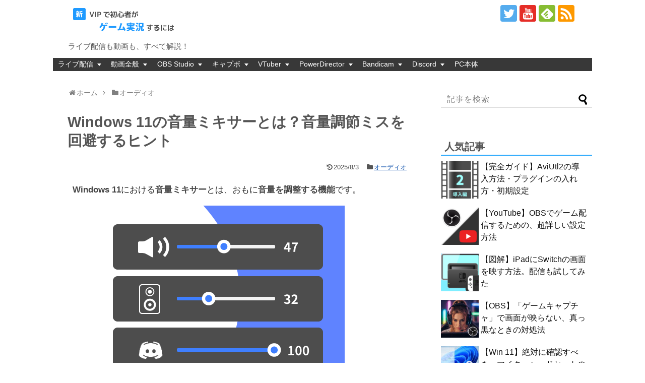

--- FILE ---
content_type: text/html; charset=UTF-8
request_url: https://vip-jikkyo.net/volume-mixer-in-windows-11
body_size: 27308
content:
<!DOCTYPE html>
<html lang="ja">
<head>
<meta charset="UTF-8">
  <meta name="viewport" content="width=1280, maximum-scale=1, user-scalable=yes">
<link rel="alternate" type="application/rss+xml" title="新・VIPで初心者がゲーム実況するには RSS Feed" href="https://vip-jikkyo.net/feed" />
<link rel="pingback" href="https://vip-jikkyo.net/xmlrpc.php" />
<meta name="description" content="Windows 11における音量ミキサーとは、おもに音量を調整する機能です。Windowsの数ある機能のなかで、音量ミキサーは地味な存在です。しかし、設定をまちがえると以下のようなことが起こるかもしれません。   自分にPC音が聞こえない " />
<meta name="keywords" content="オーディオ" />
<!-- OGP -->
<meta property="og:type" content="article">
<meta property="og:description" content="Windows 11における音量ミキサーとは、おもに音量を調整する機能です。Windowsの数ある機能のなかで、音量ミキサーは地味な存在です。しかし、設定をまちがえると以下のようなことが起こるかもしれません。   自分にPC音が聞こえない ">
<meta property="og:title" content="Windows 11の音量ミキサーとは？音量調節ミスを回避するヒント">
<meta property="og:url" content="https://vip-jikkyo.net/volume-mixer-in-windows-11">
<meta property="og:image" content="https://vip-jikkyo.net/wp-content/uploads/2022/10/win30e.png">
<meta property="og:site_name" content="新・VIPで初心者がゲーム実況するには">
<meta property="og:locale" content="ja_JP">
<!-- /OGP -->
<!-- Twitter Card -->
<meta name="twitter:card" content="summary">
<meta name="twitter:description" content="Windows 11における音量ミキサーとは、おもに音量を調整する機能です。Windowsの数ある機能のなかで、音量ミキサーは地味な存在です。しかし、設定をまちがえると以下のようなことが起こるかもしれません。   自分にPC音が聞こえない ">
<meta name="twitter:title" content="Windows 11の音量ミキサーとは？音量調節ミスを回避するヒント">
<meta name="twitter:url" content="https://vip-jikkyo.net/volume-mixer-in-windows-11">
<meta name="twitter:image" content="https://vip-jikkyo.net/wp-content/uploads/2022/10/win30e.png">
<meta name="twitter:domain" content="vip-jikkyo.net">
<meta name="twitter:creator" content="@vipdeshosinsha">
<meta name="twitter:site" content="@vipdeshosinsha">
<!-- /Twitter Card -->


<!-- TradeDoubler site verification 3078362 -->

<script async="async" src="https://flux-cdn.com/client/00669/vipjikkyo_00757.min.js"></script>
<script type="text/javascript">
  window.pbjs = window.pbjs || {que: []};
</script>

<script async='async' src='https://securepubads.g.doubleclick.net/tag/js/gpt.js'></script>
<script type="text/javascript">
  window.googletag = window.googletag || {cmd: []};
</script>

<script type="text/javascript">
  window.fluxtag = {
    readyBids: {
      prebid: false,
      amazon: true,
      google: false
    },
    failSafeTimeout: 3e3,
    isFn: function isFn(object) {
      var _t = 'Function';
      var toString = Object.prototype.toString;
      return toString.call(object) === '[object ' + _t + ']';
    },
    launchAdServer: function() {
      if (!fluxtag.readyBids.prebid || !fluxtag.readyBids.amazon) {
        return;
      }
      fluxtag.requestAdServer();
    },
    requestAdServer: function() {
      if (!fluxtag.readyBids.google) {
        fluxtag.readyBids.google = true;
        googletag.cmd.push(function () {
          if (!!(pbjs.setTargetingForGPTAsync) && fluxtag.isFn(pbjs.setTargetingForGPTAsync)) {
            pbjs.que.push(function () {
              pbjs.setTargetingForGPTAsync();
            });
          }
          googletag.pubads().refresh();
        });
      }
    }
  };
</script>

<script type="text/javascript">
  setTimeout(function() {
    fluxtag.requestAdServer();
  }, fluxtag.failSafeTimeout);
</script>

<script type="text/javascript">
  var imobile_gam_slots = [];
  googletag.cmd.push(function() {
    var SP_320x100 = googletag.sizeMapping()
    .addSize([770, 0], [])
    .addSize([0, 0], [[320, 100], [300, 50], [300, 75], [300, 100]])
    .build();
    imobile_gam_slots.push(googletag.defineSlot('/9176203,21887725996/1679340', [[320, 100], [300, 50], [300, 75], [300, 100]], 'div-gpt-ad-1575959032787-0').defineSizeMapping(SP_320x100).addService(googletag.pubads()));

    googletag.pubads().enableSingleRequest();
    googletag.pubads().collapseEmptyDivs();
    googletag.pubads().disableInitialLoad();
    googletag.enableServices();

    if (!!(window.pbFlux) && !!(window.pbFlux.prebidBidder) && fluxtag.isFn(window.pbFlux.prebidBidder)) {
      pbjs.que.push(function () {
        window.pbFlux.prebidBidder();
      });
    } else {
      fluxtag.readyBids.prebid = true;
      fluxtag.launchAdServer();
    }
  });
</script>

<script type='text/javascript'>
  ! function (a9, a, p, s, t, A, g) {
    if (a[a9]) return;

    function q(c, r) {
      a[a9]._Q.push([c, r])
    }
    a[a9] = {
      init: function () {
        q("i", arguments)
      },
      fetchBids: function () {
        q("f", arguments)
      },
      setDisplayBids: function () {},
      targetingKeys: function () {
        return []
      },
      _Q: []
    };
    A = p.createElement(s);
    A.async = !0;
    A.src = t;
    g = p.getElementsByTagName(s)[0];
    g.parentNode.insertBefore(A, g)
  }("apstag", window, document, "script", "//c.amazon-adsystem.com/aax2/apstag.js");
  apstag.init({
    pubID: 'c06cc614-f284-4373-8e7b-e334e4dcb9d3',
    adServer: 'googletag',
    bidTimeout: 1e3,
    schain: {
      complete: 1,
      ver: '1.0',
      nodes: [{
        asi: 'i-mobile.co.jp',
        sid: '71376',
        hp: 1,
      }]
    }
  });

  googletag.cmd.push(function () {
    apstag.fetchBids({
      slots:  [
        {
          slotID: 'div-gpt-ad-1575959032787-0',
          slotName: '/9176203/1679340',
          sizes: [[320, 100]]
        }]
    }, function (bids) {
      googletag.cmd.push(function () {
        apstag.setDisplayBids();
        fluxtag.readyBids.amazon = true;
        fluxtag.launchAdServer();
      });
    });
  });
</script>
<title>Windows 11の音量ミキサーとは？音量調節ミスを回避するヒント</title>
<meta name='robots' content='max-image-preview:large' />
<link rel="alternate" type="application/rss+xml" title="新・VIPで初心者がゲーム実況するには &raquo; フィード" href="https://vip-jikkyo.net/feed" />
<link rel="alternate" type="application/rss+xml" title="新・VIPで初心者がゲーム実況するには &raquo; コメントフィード" href="https://vip-jikkyo.net/comments/feed" />
<script type="text/javascript" id="wpp-js" src="https://vip-jikkyo.net/wp-content/plugins/wordpress-popular-posts/assets/js/wpp.min.js?ver=7.3.3" data-sampling="1" data-sampling-rate="100" data-api-url="https://vip-jikkyo.net/wp-json/wordpress-popular-posts" data-post-id="35645" data-token="c4accba433" data-lang="0" data-debug="0"></script>
<link rel="alternate" type="application/rss+xml" title="新・VIPで初心者がゲーム実況するには &raquo; Windows 11の音量ミキサーとは？音量調節ミスを回避するヒント のコメントのフィード" href="https://vip-jikkyo.net/volume-mixer-in-windows-11/feed" />
<script type="text/javascript">
/* <![CDATA[ */
window._wpemojiSettings = {"baseUrl":"https:\/\/s.w.org\/images\/core\/emoji\/15.0.3\/72x72\/","ext":".png","svgUrl":"https:\/\/s.w.org\/images\/core\/emoji\/15.0.3\/svg\/","svgExt":".svg","source":{"concatemoji":"https:\/\/vip-jikkyo.net\/wp-includes\/js\/wp-emoji-release.min.js?ver=6.6.4"}};
/*! This file is auto-generated */
!function(i,n){var o,s,e;function c(e){try{var t={supportTests:e,timestamp:(new Date).valueOf()};sessionStorage.setItem(o,JSON.stringify(t))}catch(e){}}function p(e,t,n){e.clearRect(0,0,e.canvas.width,e.canvas.height),e.fillText(t,0,0);var t=new Uint32Array(e.getImageData(0,0,e.canvas.width,e.canvas.height).data),r=(e.clearRect(0,0,e.canvas.width,e.canvas.height),e.fillText(n,0,0),new Uint32Array(e.getImageData(0,0,e.canvas.width,e.canvas.height).data));return t.every(function(e,t){return e===r[t]})}function u(e,t,n){switch(t){case"flag":return n(e,"\ud83c\udff3\ufe0f\u200d\u26a7\ufe0f","\ud83c\udff3\ufe0f\u200b\u26a7\ufe0f")?!1:!n(e,"\ud83c\uddfa\ud83c\uddf3","\ud83c\uddfa\u200b\ud83c\uddf3")&&!n(e,"\ud83c\udff4\udb40\udc67\udb40\udc62\udb40\udc65\udb40\udc6e\udb40\udc67\udb40\udc7f","\ud83c\udff4\u200b\udb40\udc67\u200b\udb40\udc62\u200b\udb40\udc65\u200b\udb40\udc6e\u200b\udb40\udc67\u200b\udb40\udc7f");case"emoji":return!n(e,"\ud83d\udc26\u200d\u2b1b","\ud83d\udc26\u200b\u2b1b")}return!1}function f(e,t,n){var r="undefined"!=typeof WorkerGlobalScope&&self instanceof WorkerGlobalScope?new OffscreenCanvas(300,150):i.createElement("canvas"),a=r.getContext("2d",{willReadFrequently:!0}),o=(a.textBaseline="top",a.font="600 32px Arial",{});return e.forEach(function(e){o[e]=t(a,e,n)}),o}function t(e){var t=i.createElement("script");t.src=e,t.defer=!0,i.head.appendChild(t)}"undefined"!=typeof Promise&&(o="wpEmojiSettingsSupports",s=["flag","emoji"],n.supports={everything:!0,everythingExceptFlag:!0},e=new Promise(function(e){i.addEventListener("DOMContentLoaded",e,{once:!0})}),new Promise(function(t){var n=function(){try{var e=JSON.parse(sessionStorage.getItem(o));if("object"==typeof e&&"number"==typeof e.timestamp&&(new Date).valueOf()<e.timestamp+604800&&"object"==typeof e.supportTests)return e.supportTests}catch(e){}return null}();if(!n){if("undefined"!=typeof Worker&&"undefined"!=typeof OffscreenCanvas&&"undefined"!=typeof URL&&URL.createObjectURL&&"undefined"!=typeof Blob)try{var e="postMessage("+f.toString()+"("+[JSON.stringify(s),u.toString(),p.toString()].join(",")+"));",r=new Blob([e],{type:"text/javascript"}),a=new Worker(URL.createObjectURL(r),{name:"wpTestEmojiSupports"});return void(a.onmessage=function(e){c(n=e.data),a.terminate(),t(n)})}catch(e){}c(n=f(s,u,p))}t(n)}).then(function(e){for(var t in e)n.supports[t]=e[t],n.supports.everything=n.supports.everything&&n.supports[t],"flag"!==t&&(n.supports.everythingExceptFlag=n.supports.everythingExceptFlag&&n.supports[t]);n.supports.everythingExceptFlag=n.supports.everythingExceptFlag&&!n.supports.flag,n.DOMReady=!1,n.readyCallback=function(){n.DOMReady=!0}}).then(function(){return e}).then(function(){var e;n.supports.everything||(n.readyCallback(),(e=n.source||{}).concatemoji?t(e.concatemoji):e.wpemoji&&e.twemoji&&(t(e.twemoji),t(e.wpemoji)))}))}((window,document),window._wpemojiSettings);
/* ]]> */
</script>
<link rel='stylesheet' id='simplicity-style-css' href='https://vip-jikkyo.net/wp-content/themes/simplicity2/style.css?ver=6.6.4&#038;fver=20181216104200' type='text/css' media='all' />
<link rel='stylesheet' id='responsive-style-css' href='https://vip-jikkyo.net/wp-content/themes/simplicity2/css/responsive-pc.css?ver=6.6.4&#038;fver=20171225104800' type='text/css' media='all' />
<link rel='stylesheet' id='font-awesome-style-css' href='https://vip-jikkyo.net/wp-content/themes/simplicity2/webfonts/css/font-awesome.min.css?ver=6.6.4&#038;fver=20170523084300' type='text/css' media='all' />
<link rel='stylesheet' id='icomoon-style-css' href='https://vip-jikkyo.net/wp-content/themes/simplicity2/webfonts/icomoon/style.css?ver=6.6.4&#038;fver=20170720084100' type='text/css' media='all' />
<link rel='stylesheet' id='extension-style-css' href='https://vip-jikkyo.net/wp-content/themes/simplicity2/css/extension.css?ver=6.6.4&#038;fver=20171228124400' type='text/css' media='all' />
<style id='extension-style-inline-css' type='text/css'>
a{color:#0d50ab}a:hover:not(.balloon-btn-link):not(.btn-icon-link):not(.arrow-box-link),.widget_new_entries a:hover,.widget_new_popular a:hover,.widget_popular_ranking a:hover,.wpp-list a:hover,.entry-read a:hover,.entry .post-meta a:hover,.related-entry-read a:hover,.entry a:hover,.related-entry-title a:hover,.navigation a:hover,#footer a:hover,.article-list .entry-title a:hover{color:#0d50ab}#header{background-color:#fff}#site-title a{color:#555}#site-description{color:#555}#navi ul li a{color:#fff}#navi ul li a:hover{background-color:#278cf2}#footer{background-color:#3f3f3f}.ad-space{text-align:center}ul.snsp li.twitter-page a span{background-color:#55acee}ul.snsp li.facebook-page a span{background-color:#3b5998}ul.snsp li.google-plus-page a span{background-color:#dd4b39}ul.snsp li.instagram-page a span{background-color:#3f729b}ul.snsp li.hatebu-page a span{background-color:#008fde}ul.snsp li.pinterest-page a span{background-color:#cc2127}ul.snsp li.youtube-page a span{background-color:#e52d27}ul.snsp li.flickr-page a span{background-color:#1d1d1b}ul.snsp li.github-page a span{background-color:#24292e}ul.snsp li.line-page a span{background-color:#00c300}ul.snsp li.feedly-page a span{background-color:#87bd33}ul.snsp li.push7-page a span{background-color:#eeac00}ul.snsp li.rss-page a span{background-color:#fe9900}ul.snsp li a:hover{opacity:.7}.article{font-size:17px} .blog-card-wide{width:calc(100% - 40px);margin:20px}  .external-blog-card-hatena.blog-card-wide{width:calc(100% - 40px);margin:10px 20px}@media screen and (max-width:639px){.article br{display:block}}
</style>
<link rel='stylesheet' id='child-style-css' href='https://vip-jikkyo.net/wp-content/themes/simplicity2-child/style.css?ver=6.6.4&#038;fver=20250925051206' type='text/css' media='all' />
<link rel='stylesheet' id='print-style-css' href='https://vip-jikkyo.net/wp-content/themes/simplicity2/css/print.css?ver=6.6.4&#038;fver=20160506024800' type='text/css' media='print' />
<style id='wp-emoji-styles-inline-css' type='text/css'>

	img.wp-smiley, img.emoji {
		display: inline !important;
		border: none !important;
		box-shadow: none !important;
		height: 1em !important;
		width: 1em !important;
		margin: 0 0.07em !important;
		vertical-align: -0.1em !important;
		background: none !important;
		padding: 0 !important;
	}
</style>
<link rel='stylesheet' id='wp-block-library-css' href='https://vip-jikkyo.net/wp-includes/css/dist/block-library/style.min.css?ver=6.6.4' type='text/css' media='all' />
<style id='rinkerg-gutenberg-rinker-style-inline-css' type='text/css'>
.wp-block-create-block-block{background-color:#21759b;color:#fff;padding:2px}

</style>
<style id='classic-theme-styles-inline-css' type='text/css'>
/*! This file is auto-generated */
.wp-block-button__link{color:#fff;background-color:#32373c;border-radius:9999px;box-shadow:none;text-decoration:none;padding:calc(.667em + 2px) calc(1.333em + 2px);font-size:1.125em}.wp-block-file__button{background:#32373c;color:#fff;text-decoration:none}
</style>
<style id='global-styles-inline-css' type='text/css'>
:root{--wp--preset--aspect-ratio--square: 1;--wp--preset--aspect-ratio--4-3: 4/3;--wp--preset--aspect-ratio--3-4: 3/4;--wp--preset--aspect-ratio--3-2: 3/2;--wp--preset--aspect-ratio--2-3: 2/3;--wp--preset--aspect-ratio--16-9: 16/9;--wp--preset--aspect-ratio--9-16: 9/16;--wp--preset--color--black: #000000;--wp--preset--color--cyan-bluish-gray: #abb8c3;--wp--preset--color--white: #ffffff;--wp--preset--color--pale-pink: #f78da7;--wp--preset--color--vivid-red: #cf2e2e;--wp--preset--color--luminous-vivid-orange: #ff6900;--wp--preset--color--luminous-vivid-amber: #fcb900;--wp--preset--color--light-green-cyan: #7bdcb5;--wp--preset--color--vivid-green-cyan: #00d084;--wp--preset--color--pale-cyan-blue: #8ed1fc;--wp--preset--color--vivid-cyan-blue: #0693e3;--wp--preset--color--vivid-purple: #9b51e0;--wp--preset--gradient--vivid-cyan-blue-to-vivid-purple: linear-gradient(135deg,rgba(6,147,227,1) 0%,rgb(155,81,224) 100%);--wp--preset--gradient--light-green-cyan-to-vivid-green-cyan: linear-gradient(135deg,rgb(122,220,180) 0%,rgb(0,208,130) 100%);--wp--preset--gradient--luminous-vivid-amber-to-luminous-vivid-orange: linear-gradient(135deg,rgba(252,185,0,1) 0%,rgba(255,105,0,1) 100%);--wp--preset--gradient--luminous-vivid-orange-to-vivid-red: linear-gradient(135deg,rgba(255,105,0,1) 0%,rgb(207,46,46) 100%);--wp--preset--gradient--very-light-gray-to-cyan-bluish-gray: linear-gradient(135deg,rgb(238,238,238) 0%,rgb(169,184,195) 100%);--wp--preset--gradient--cool-to-warm-spectrum: linear-gradient(135deg,rgb(74,234,220) 0%,rgb(151,120,209) 20%,rgb(207,42,186) 40%,rgb(238,44,130) 60%,rgb(251,105,98) 80%,rgb(254,248,76) 100%);--wp--preset--gradient--blush-light-purple: linear-gradient(135deg,rgb(255,206,236) 0%,rgb(152,150,240) 100%);--wp--preset--gradient--blush-bordeaux: linear-gradient(135deg,rgb(254,205,165) 0%,rgb(254,45,45) 50%,rgb(107,0,62) 100%);--wp--preset--gradient--luminous-dusk: linear-gradient(135deg,rgb(255,203,112) 0%,rgb(199,81,192) 50%,rgb(65,88,208) 100%);--wp--preset--gradient--pale-ocean: linear-gradient(135deg,rgb(255,245,203) 0%,rgb(182,227,212) 50%,rgb(51,167,181) 100%);--wp--preset--gradient--electric-grass: linear-gradient(135deg,rgb(202,248,128) 0%,rgb(113,206,126) 100%);--wp--preset--gradient--midnight: linear-gradient(135deg,rgb(2,3,129) 0%,rgb(40,116,252) 100%);--wp--preset--font-size--small: 13px;--wp--preset--font-size--medium: 20px;--wp--preset--font-size--large: 36px;--wp--preset--font-size--x-large: 42px;--wp--preset--spacing--20: 0.44rem;--wp--preset--spacing--30: 0.67rem;--wp--preset--spacing--40: 1rem;--wp--preset--spacing--50: 1.5rem;--wp--preset--spacing--60: 2.25rem;--wp--preset--spacing--70: 3.38rem;--wp--preset--spacing--80: 5.06rem;--wp--preset--shadow--natural: 6px 6px 9px rgba(0, 0, 0, 0.2);--wp--preset--shadow--deep: 12px 12px 50px rgba(0, 0, 0, 0.4);--wp--preset--shadow--sharp: 6px 6px 0px rgba(0, 0, 0, 0.2);--wp--preset--shadow--outlined: 6px 6px 0px -3px rgba(255, 255, 255, 1), 6px 6px rgba(0, 0, 0, 1);--wp--preset--shadow--crisp: 6px 6px 0px rgba(0, 0, 0, 1);}:where(.is-layout-flex){gap: 0.5em;}:where(.is-layout-grid){gap: 0.5em;}body .is-layout-flex{display: flex;}.is-layout-flex{flex-wrap: wrap;align-items: center;}.is-layout-flex > :is(*, div){margin: 0;}body .is-layout-grid{display: grid;}.is-layout-grid > :is(*, div){margin: 0;}:where(.wp-block-columns.is-layout-flex){gap: 2em;}:where(.wp-block-columns.is-layout-grid){gap: 2em;}:where(.wp-block-post-template.is-layout-flex){gap: 1.25em;}:where(.wp-block-post-template.is-layout-grid){gap: 1.25em;}.has-black-color{color: var(--wp--preset--color--black) !important;}.has-cyan-bluish-gray-color{color: var(--wp--preset--color--cyan-bluish-gray) !important;}.has-white-color{color: var(--wp--preset--color--white) !important;}.has-pale-pink-color{color: var(--wp--preset--color--pale-pink) !important;}.has-vivid-red-color{color: var(--wp--preset--color--vivid-red) !important;}.has-luminous-vivid-orange-color{color: var(--wp--preset--color--luminous-vivid-orange) !important;}.has-luminous-vivid-amber-color{color: var(--wp--preset--color--luminous-vivid-amber) !important;}.has-light-green-cyan-color{color: var(--wp--preset--color--light-green-cyan) !important;}.has-vivid-green-cyan-color{color: var(--wp--preset--color--vivid-green-cyan) !important;}.has-pale-cyan-blue-color{color: var(--wp--preset--color--pale-cyan-blue) !important;}.has-vivid-cyan-blue-color{color: var(--wp--preset--color--vivid-cyan-blue) !important;}.has-vivid-purple-color{color: var(--wp--preset--color--vivid-purple) !important;}.has-black-background-color{background-color: var(--wp--preset--color--black) !important;}.has-cyan-bluish-gray-background-color{background-color: var(--wp--preset--color--cyan-bluish-gray) !important;}.has-white-background-color{background-color: var(--wp--preset--color--white) !important;}.has-pale-pink-background-color{background-color: var(--wp--preset--color--pale-pink) !important;}.has-vivid-red-background-color{background-color: var(--wp--preset--color--vivid-red) !important;}.has-luminous-vivid-orange-background-color{background-color: var(--wp--preset--color--luminous-vivid-orange) !important;}.has-luminous-vivid-amber-background-color{background-color: var(--wp--preset--color--luminous-vivid-amber) !important;}.has-light-green-cyan-background-color{background-color: var(--wp--preset--color--light-green-cyan) !important;}.has-vivid-green-cyan-background-color{background-color: var(--wp--preset--color--vivid-green-cyan) !important;}.has-pale-cyan-blue-background-color{background-color: var(--wp--preset--color--pale-cyan-blue) !important;}.has-vivid-cyan-blue-background-color{background-color: var(--wp--preset--color--vivid-cyan-blue) !important;}.has-vivid-purple-background-color{background-color: var(--wp--preset--color--vivid-purple) !important;}.has-black-border-color{border-color: var(--wp--preset--color--black) !important;}.has-cyan-bluish-gray-border-color{border-color: var(--wp--preset--color--cyan-bluish-gray) !important;}.has-white-border-color{border-color: var(--wp--preset--color--white) !important;}.has-pale-pink-border-color{border-color: var(--wp--preset--color--pale-pink) !important;}.has-vivid-red-border-color{border-color: var(--wp--preset--color--vivid-red) !important;}.has-luminous-vivid-orange-border-color{border-color: var(--wp--preset--color--luminous-vivid-orange) !important;}.has-luminous-vivid-amber-border-color{border-color: var(--wp--preset--color--luminous-vivid-amber) !important;}.has-light-green-cyan-border-color{border-color: var(--wp--preset--color--light-green-cyan) !important;}.has-vivid-green-cyan-border-color{border-color: var(--wp--preset--color--vivid-green-cyan) !important;}.has-pale-cyan-blue-border-color{border-color: var(--wp--preset--color--pale-cyan-blue) !important;}.has-vivid-cyan-blue-border-color{border-color: var(--wp--preset--color--vivid-cyan-blue) !important;}.has-vivid-purple-border-color{border-color: var(--wp--preset--color--vivid-purple) !important;}.has-vivid-cyan-blue-to-vivid-purple-gradient-background{background: var(--wp--preset--gradient--vivid-cyan-blue-to-vivid-purple) !important;}.has-light-green-cyan-to-vivid-green-cyan-gradient-background{background: var(--wp--preset--gradient--light-green-cyan-to-vivid-green-cyan) !important;}.has-luminous-vivid-amber-to-luminous-vivid-orange-gradient-background{background: var(--wp--preset--gradient--luminous-vivid-amber-to-luminous-vivid-orange) !important;}.has-luminous-vivid-orange-to-vivid-red-gradient-background{background: var(--wp--preset--gradient--luminous-vivid-orange-to-vivid-red) !important;}.has-very-light-gray-to-cyan-bluish-gray-gradient-background{background: var(--wp--preset--gradient--very-light-gray-to-cyan-bluish-gray) !important;}.has-cool-to-warm-spectrum-gradient-background{background: var(--wp--preset--gradient--cool-to-warm-spectrum) !important;}.has-blush-light-purple-gradient-background{background: var(--wp--preset--gradient--blush-light-purple) !important;}.has-blush-bordeaux-gradient-background{background: var(--wp--preset--gradient--blush-bordeaux) !important;}.has-luminous-dusk-gradient-background{background: var(--wp--preset--gradient--luminous-dusk) !important;}.has-pale-ocean-gradient-background{background: var(--wp--preset--gradient--pale-ocean) !important;}.has-electric-grass-gradient-background{background: var(--wp--preset--gradient--electric-grass) !important;}.has-midnight-gradient-background{background: var(--wp--preset--gradient--midnight) !important;}.has-small-font-size{font-size: var(--wp--preset--font-size--small) !important;}.has-medium-font-size{font-size: var(--wp--preset--font-size--medium) !important;}.has-large-font-size{font-size: var(--wp--preset--font-size--large) !important;}.has-x-large-font-size{font-size: var(--wp--preset--font-size--x-large) !important;}
:where(.wp-block-post-template.is-layout-flex){gap: 1.25em;}:where(.wp-block-post-template.is-layout-grid){gap: 1.25em;}
:where(.wp-block-columns.is-layout-flex){gap: 2em;}:where(.wp-block-columns.is-layout-grid){gap: 2em;}
:root :where(.wp-block-pullquote){font-size: 1.5em;line-height: 1.6;}
</style>
<link rel='stylesheet' id='toc-screen-css' href='https://vip-jikkyo.net/wp-content/plugins/table-of-contents-plus/screen.min.css?ver=2411.1&#038;fver=20250204102453' type='text/css' media='all' />
<link rel='stylesheet' id='yyi_rinker_stylesheet-css' href='https://vip-jikkyo.net/wp-content/plugins/yyi-rinker/css/style.css?v=1.11.1&#038;ver=6.6.4&#038;fver=20240821103035' type='text/css' media='all' />
<script type="text/javascript" src="https://vip-jikkyo.net/wp-includes/js/jquery/jquery.min.js?ver=3.7.1" id="jquery-core-js"></script>
<script type="text/javascript" src="https://vip-jikkyo.net/wp-includes/js/jquery/jquery-migrate.min.js?ver=3.4.1" id="jquery-migrate-js"></script>
<script type="text/javascript" src="https://vip-jikkyo.net/wp-content/plugins/yyi-rinker/js/event-tracking.js?v=1.11.1&amp;fver=20240821103035" id="yyi_rinker_event_tracking_script-js"></script>
<link rel="canonical" href="https://vip-jikkyo.net/volume-mixer-in-windows-11" />
<link rel='shortlink' href='https://vip-jikkyo.net/?p=35645' />
<link rel="alternate" title="oEmbed (JSON)" type="application/json+oembed" href="https://vip-jikkyo.net/wp-json/oembed/1.0/embed?url=https%3A%2F%2Fvip-jikkyo.net%2Fvolume-mixer-in-windows-11" />
<link rel="alternate" title="oEmbed (XML)" type="text/xml+oembed" href="https://vip-jikkyo.net/wp-json/oembed/1.0/embed?url=https%3A%2F%2Fvip-jikkyo.net%2Fvolume-mixer-in-windows-11&#038;format=xml" />
            <style id="wpp-loading-animation-styles">@-webkit-keyframes bgslide{from{background-position-x:0}to{background-position-x:-200%}}@keyframes bgslide{from{background-position-x:0}to{background-position-x:-200%}}.wpp-widget-block-placeholder,.wpp-shortcode-placeholder{margin:0 auto;width:60px;height:3px;background:#dd3737;background:linear-gradient(90deg,#dd3737 0%,#571313 10%,#dd3737 100%);background-size:200% auto;border-radius:3px;-webkit-animation:bgslide 1s infinite linear;animation:bgslide 1s infinite linear}</style>
            <style>
.yyi-rinker-images {
    display: flex;
    justify-content: center;
    align-items: center;
    position: relative;

}
div.yyi-rinker-image img.yyi-rinker-main-img.hidden {
    display: none;
}

.yyi-rinker-images-arrow {
    cursor: pointer;
    position: absolute;
    top: 50%;
    display: block;
    margin-top: -11px;
    opacity: 0.6;
    width: 22px;
}

.yyi-rinker-images-arrow-left{
    left: -10px;
}
.yyi-rinker-images-arrow-right{
    right: -10px;
}

.yyi-rinker-images-arrow-left.hidden {
    display: none;
}

.yyi-rinker-images-arrow-right.hidden {
    display: none;
}
div.yyi-rinker-contents.yyi-rinker-design-tate  div.yyi-rinker-box{
    flex-direction: column;
}

div.yyi-rinker-contents.yyi-rinker-design-slim div.yyi-rinker-box .yyi-rinker-links {
    flex-direction: column;
}

div.yyi-rinker-contents.yyi-rinker-design-slim div.yyi-rinker-info {
    width: 100%;
}

div.yyi-rinker-contents.yyi-rinker-design-slim .yyi-rinker-title {
    text-align: center;
}

div.yyi-rinker-contents.yyi-rinker-design-slim .yyi-rinker-links {
    text-align: center;
}
div.yyi-rinker-contents.yyi-rinker-design-slim .yyi-rinker-image {
    margin: auto;
}

div.yyi-rinker-contents.yyi-rinker-design-slim div.yyi-rinker-info ul.yyi-rinker-links li {
	align-self: stretch;
}
div.yyi-rinker-contents.yyi-rinker-design-slim div.yyi-rinker-box div.yyi-rinker-info {
	padding: 0;
}
div.yyi-rinker-contents.yyi-rinker-design-slim div.yyi-rinker-box {
	flex-direction: column;
	padding: 14px 5px 0;
}

.yyi-rinker-design-slim div.yyi-rinker-box div.yyi-rinker-info {
	text-align: center;
}

.yyi-rinker-design-slim div.price-box span.price {
	display: block;
}

div.yyi-rinker-contents.yyi-rinker-design-slim div.yyi-rinker-info div.yyi-rinker-title a{
	font-size:16px;
}

div.yyi-rinker-contents.yyi-rinker-design-slim ul.yyi-rinker-links li.amazonkindlelink:before,  div.yyi-rinker-contents.yyi-rinker-design-slim ul.yyi-rinker-links li.amazonlink:before,  div.yyi-rinker-contents.yyi-rinker-design-slim ul.yyi-rinker-links li.rakutenlink:before, div.yyi-rinker-contents.yyi-rinker-design-slim ul.yyi-rinker-links li.yahoolink:before, div.yyi-rinker-contents.yyi-rinker-design-slim ul.yyi-rinker-links li.mercarilink:before {
	font-size:12px;
}

div.yyi-rinker-contents.yyi-rinker-design-slim ul.yyi-rinker-links li a {
	font-size: 13px;
}
.entry-content ul.yyi-rinker-links li {
	padding: 0;
}

div.yyi-rinker-contents .yyi-rinker-attention.attention_desing_right_ribbon {
    width: 89px;
    height: 91px;
    position: absolute;
    top: -1px;
    right: -1px;
    left: auto;
    overflow: hidden;
}

div.yyi-rinker-contents .yyi-rinker-attention.attention_desing_right_ribbon span {
    display: inline-block;
    width: 146px;
    position: absolute;
    padding: 4px 0;
    left: -13px;
    top: 12px;
    text-align: center;
    font-size: 12px;
    line-height: 24px;
    -webkit-transform: rotate(45deg);
    transform: rotate(45deg);
    box-shadow: 0 1px 3px rgba(0, 0, 0, 0.2);
}

div.yyi-rinker-contents .yyi-rinker-attention.attention_desing_right_ribbon {
    background: none;
}
.yyi-rinker-attention.attention_desing_right_ribbon .yyi-rinker-attention-after,
.yyi-rinker-attention.attention_desing_right_ribbon .yyi-rinker-attention-before{
display:none;
}
div.yyi-rinker-use-right_ribbon div.yyi-rinker-title {
    margin-right: 2rem;
}

				</style><style type="text/css">.recentcomments a{display:inline !important;padding:0 !important;margin:0 !important;}</style><!-- Google Analytics -->
<script>
  (function(i,s,o,g,r,a,m){i['GoogleAnalyticsObject']=r;i[r]=i[r]||function(){
  (i[r].q=i[r].q||[]).push(arguments)},i[r].l=1*new Date();a=s.createElement(o),
  m=s.getElementsByTagName(o)[0];a.async=1;a.src=g;m.parentNode.insertBefore(a,m)
  })(window,document,'script','//www.google-analytics.com/analytics.js','ga');

  ga('create', 'UA-3657507-3', 'auto');
    ga('require', 'displayfeatures');
    ga('send', 'pageview');
</script>
<!-- /Google Analytics -->
<style type="text/css">.saboxplugin-wrap{-webkit-box-sizing:border-box;-moz-box-sizing:border-box;-ms-box-sizing:border-box;box-sizing:border-box;border:1px solid #eee;width:100%;clear:both;display:block;overflow:hidden;word-wrap:break-word;position:relative}.saboxplugin-wrap .saboxplugin-gravatar{float:left;padding:0 20px 20px 20px}.saboxplugin-wrap .saboxplugin-gravatar img{max-width:100px;height:auto;border-radius:0;}.saboxplugin-wrap .saboxplugin-authorname{font-size:18px;line-height:1;margin:20px 0 0 20px;display:block}.saboxplugin-wrap .saboxplugin-authorname a{text-decoration:none}.saboxplugin-wrap .saboxplugin-authorname a:focus{outline:0}.saboxplugin-wrap .saboxplugin-desc{display:block;margin:5px 20px}.saboxplugin-wrap .saboxplugin-desc a{text-decoration:underline}.saboxplugin-wrap .saboxplugin-desc p{margin:5px 0 12px}.saboxplugin-wrap .saboxplugin-web{margin:0 20px 15px;text-align:left}.saboxplugin-wrap .sab-web-position{text-align:right}.saboxplugin-wrap .saboxplugin-web a{color:#ccc;text-decoration:none}.saboxplugin-wrap .saboxplugin-socials{position:relative;display:block;background:#fcfcfc;padding:5px;border-top:1px solid #eee}.saboxplugin-wrap .saboxplugin-socials a svg{width:20px;height:20px}.saboxplugin-wrap .saboxplugin-socials a svg .st2{fill:#fff; transform-origin:center center;}.saboxplugin-wrap .saboxplugin-socials a svg .st1{fill:rgba(0,0,0,.3)}.saboxplugin-wrap .saboxplugin-socials a:hover{opacity:.8;-webkit-transition:opacity .4s;-moz-transition:opacity .4s;-o-transition:opacity .4s;transition:opacity .4s;box-shadow:none!important;-webkit-box-shadow:none!important}.saboxplugin-wrap .saboxplugin-socials .saboxplugin-icon-color{box-shadow:none;padding:0;border:0;-webkit-transition:opacity .4s;-moz-transition:opacity .4s;-o-transition:opacity .4s;transition:opacity .4s;display:inline-block;color:#fff;font-size:0;text-decoration:inherit;margin:5px;-webkit-border-radius:0;-moz-border-radius:0;-ms-border-radius:0;-o-border-radius:0;border-radius:0;overflow:hidden}.saboxplugin-wrap .saboxplugin-socials .saboxplugin-icon-grey{text-decoration:inherit;box-shadow:none;position:relative;display:-moz-inline-stack;display:inline-block;vertical-align:middle;zoom:1;margin:10px 5px;color:#444;fill:#444}.clearfix:after,.clearfix:before{content:' ';display:table;line-height:0;clear:both}.ie7 .clearfix{zoom:1}.saboxplugin-socials.sabox-colored .saboxplugin-icon-color .sab-twitch{border-color:#38245c}.saboxplugin-socials.sabox-colored .saboxplugin-icon-color .sab-addthis{border-color:#e91c00}.saboxplugin-socials.sabox-colored .saboxplugin-icon-color .sab-behance{border-color:#003eb0}.saboxplugin-socials.sabox-colored .saboxplugin-icon-color .sab-delicious{border-color:#06c}.saboxplugin-socials.sabox-colored .saboxplugin-icon-color .sab-deviantart{border-color:#036824}.saboxplugin-socials.sabox-colored .saboxplugin-icon-color .sab-digg{border-color:#00327c}.saboxplugin-socials.sabox-colored .saboxplugin-icon-color .sab-dribbble{border-color:#ba1655}.saboxplugin-socials.sabox-colored .saboxplugin-icon-color .sab-facebook{border-color:#1e2e4f}.saboxplugin-socials.sabox-colored .saboxplugin-icon-color .sab-flickr{border-color:#003576}.saboxplugin-socials.sabox-colored .saboxplugin-icon-color .sab-github{border-color:#264874}.saboxplugin-socials.sabox-colored .saboxplugin-icon-color .sab-google{border-color:#0b51c5}.saboxplugin-socials.sabox-colored .saboxplugin-icon-color .sab-googleplus{border-color:#96271a}.saboxplugin-socials.sabox-colored .saboxplugin-icon-color .sab-html5{border-color:#902e13}.saboxplugin-socials.sabox-colored .saboxplugin-icon-color .sab-instagram{border-color:#1630aa}.saboxplugin-socials.sabox-colored .saboxplugin-icon-color .sab-linkedin{border-color:#00344f}.saboxplugin-socials.sabox-colored .saboxplugin-icon-color .sab-pinterest{border-color:#5b040e}.saboxplugin-socials.sabox-colored .saboxplugin-icon-color .sab-reddit{border-color:#992900}.saboxplugin-socials.sabox-colored .saboxplugin-icon-color .sab-rss{border-color:#a43b0a}.saboxplugin-socials.sabox-colored .saboxplugin-icon-color .sab-sharethis{border-color:#5d8420}.saboxplugin-socials.sabox-colored .saboxplugin-icon-color .sab-skype{border-color:#00658a}.saboxplugin-socials.sabox-colored .saboxplugin-icon-color .sab-soundcloud{border-color:#995200}.saboxplugin-socials.sabox-colored .saboxplugin-icon-color .sab-spotify{border-color:#0f612c}.saboxplugin-socials.sabox-colored .saboxplugin-icon-color .sab-stackoverflow{border-color:#a95009}.saboxplugin-socials.sabox-colored .saboxplugin-icon-color .sab-steam{border-color:#006388}.saboxplugin-socials.sabox-colored .saboxplugin-icon-color .sab-user_email{border-color:#b84e05}.saboxplugin-socials.sabox-colored .saboxplugin-icon-color .sab-stumbleUpon{border-color:#9b280e}.saboxplugin-socials.sabox-colored .saboxplugin-icon-color .sab-tumblr{border-color:#10151b}.saboxplugin-socials.sabox-colored .saboxplugin-icon-color .sab-twitter{border-color:#0967a0}.saboxplugin-socials.sabox-colored .saboxplugin-icon-color .sab-vimeo{border-color:#0d7091}.saboxplugin-socials.sabox-colored .saboxplugin-icon-color .sab-windows{border-color:#003f71}.saboxplugin-socials.sabox-colored .saboxplugin-icon-color .sab-whatsapp{border-color:#003f71}.saboxplugin-socials.sabox-colored .saboxplugin-icon-color .sab-wordpress{border-color:#0f3647}.saboxplugin-socials.sabox-colored .saboxplugin-icon-color .sab-yahoo{border-color:#14002d}.saboxplugin-socials.sabox-colored .saboxplugin-icon-color .sab-youtube{border-color:#900}.saboxplugin-socials.sabox-colored .saboxplugin-icon-color .sab-xing{border-color:#000202}.saboxplugin-socials.sabox-colored .saboxplugin-icon-color .sab-mixcloud{border-color:#2475a0}.saboxplugin-socials.sabox-colored .saboxplugin-icon-color .sab-vk{border-color:#243549}.saboxplugin-socials.sabox-colored .saboxplugin-icon-color .sab-medium{border-color:#00452c}.saboxplugin-socials.sabox-colored .saboxplugin-icon-color .sab-quora{border-color:#420e00}.saboxplugin-socials.sabox-colored .saboxplugin-icon-color .sab-meetup{border-color:#9b181c}.saboxplugin-socials.sabox-colored .saboxplugin-icon-color .sab-goodreads{border-color:#000}.saboxplugin-socials.sabox-colored .saboxplugin-icon-color .sab-snapchat{border-color:#999700}.saboxplugin-socials.sabox-colored .saboxplugin-icon-color .sab-500px{border-color:#00557f}.saboxplugin-socials.sabox-colored .saboxplugin-icon-color .sab-mastodont{border-color:#185886}.sabox-plus-item{margin-bottom:20px}@media screen and (max-width:480px){.saboxplugin-wrap{text-align:center}.saboxplugin-wrap .saboxplugin-gravatar{float:none;padding:20px 0;text-align:center;margin:0 auto;display:block}.saboxplugin-wrap .saboxplugin-gravatar img{float:none;display:inline-block;display:-moz-inline-stack;vertical-align:middle;zoom:1}.saboxplugin-wrap .saboxplugin-desc{margin:0 10px 20px;text-align:center}.saboxplugin-wrap .saboxplugin-authorname{text-align:center;margin:10px 0 20px}}body .saboxplugin-authorname a,body .saboxplugin-authorname a:hover{box-shadow:none;-webkit-box-shadow:none}a.sab-profile-edit{font-size:16px!important;line-height:1!important}.sab-edit-settings a,a.sab-profile-edit{color:#0073aa!important;box-shadow:none!important;-webkit-box-shadow:none!important}.sab-edit-settings{margin-right:15px;position:absolute;right:0;z-index:2;bottom:10px;line-height:20px}.sab-edit-settings i{margin-left:5px}.saboxplugin-socials{line-height:1!important}.rtl .saboxplugin-wrap .saboxplugin-gravatar{float:right}.rtl .saboxplugin-wrap .saboxplugin-authorname{display:flex;align-items:center}.rtl .saboxplugin-wrap .saboxplugin-authorname .sab-profile-edit{margin-right:10px}.rtl .sab-edit-settings{right:auto;left:0}img.sab-custom-avatar{max-width:75px;}.saboxplugin-wrap{ border-width: 0px; }.saboxplugin-wrap {background-color:#e1edf4;}.saboxplugin-wrap .saboxplugin-authorname a,.saboxplugin-wrap .saboxplugin-authorname span {color:#a8a8a8;}.saboxplugin-wrap {margin-top:0px; margin-bottom:0px; padding: 0px 0px }.saboxplugin-wrap .saboxplugin-authorname {font-size:18px; line-height:25px;}.saboxplugin-wrap .saboxplugin-desc p, .saboxplugin-wrap .saboxplugin-desc {font-size:14px !important; line-height:21px !important;}.saboxplugin-wrap .saboxplugin-web {font-size:14px;}.saboxplugin-wrap .saboxplugin-socials a svg {width:18px;height:18px;}</style><link rel="icon" href="https://vip-jikkyo.net/wp-content/uploads/2018/04/favicon04.png" sizes="32x32" />
<link rel="icon" href="https://vip-jikkyo.net/wp-content/uploads/2018/04/favicon04.png" sizes="192x192" />
<link rel="apple-touch-icon" href="https://vip-jikkyo.net/wp-content/uploads/2018/04/favicon04.png" />
<meta name="msapplication-TileImage" content="https://vip-jikkyo.net/wp-content/uploads/2018/04/favicon04.png" />
		<style type="text/css" id="wp-custom-css">
			/*
ここに独自の CSS を追加することができます。

詳しくは上のヘルプアイコンをクリックしてください。
*/

#post-108 .post-meta,#post-108 .post-meta,#post-108 .post-meta{
display: none;
} /* post-●●(IDを入力) の .post-meta (日付とか更新日とか含む) の非表示 */

#post-280 .post-meta,#post-280 .post-meta,#post-280 .post-meta{
display: none;
} /* post-●●(IDを入力) の .post-meta (日付とか更新日とか含む) の非表示 */

#post-75 .post-meta,#post-75 .post-meta,#post-75 .post-meta{
display: none;
} /* post-●●(IDを入力) の .post-meta (日付とか更新日とか含む) の非表示 */		</style>
		</head>
  <body class="post-template-default single single-post postid-35645 single-format-standard categoryid-63" itemscope itemtype="https://schema.org/WebPage">
    <div id="container">

      <!-- header -->
      <header itemscope itemtype="https://schema.org/WPHeader">
        <div id="header" class="clearfix">
          <div id="header-in">

                        <div id="h-top">
              <!-- モバイルメニュー表示用のボタン -->
<div id="mobile-menu">
  <a id="mobile-menu-toggle" href="#"><span class="fa fa-bars fa-2x"></span></a>
</div>

              <div class="alignleft top-title-catchphrase">
                <!-- サイトのタイトル -->
<p id="site-title" itemscope itemtype="https://schema.org/Organization">
  <a href="https://vip-jikkyo.net/"><img src="https://vip-jikkyo.net/wp-content/uploads/2017/09/logo02.png" alt="新・VIPで初心者がゲーム実況するには" class="site-title-img" /></a></p>
<!-- サイトの概要 -->
<p id="site-description">
  ライブ配信も動画も、すべて解説！</p>
              </div>

              <div class="alignright top-sns-follows">
                                <!-- SNSページ -->
<div class="sns-pages">
<p class="sns-follow-msg">X（旧Twitter）で最新情報をツイートしています！フォローお願いします。</p>
<ul class="snsp">
<li class="twitter-page"><a href="//twitter.com/vipdeshosinsha" target="_blank" title="Twitterをフォロー" rel="nofollow"><span class="icon-twitter-logo"></span></a></li><li class="youtube-page"><a href="https://www.youtube.com/channel/UCtuXpKO99GlgOKAA1AlfrjQ" target="_blank" title="YouTubeをフォロー" rel="nofollow"><span class="icon-youtube-logo"></span></a></li><li class="feedly-page"><a href="//feedly.com/i/subscription/feed/https://vip-jikkyo.net/feed" target="blank" title="feedlyで更新情報を購読" rel="nofollow"><span class="icon-feedly-logo"></span></a></li><li class="rss-page"><a href="https://vip-jikkyo.net/feed" target="_blank" title="RSSで更新情報をフォロー" rel="nofollow"><span class="icon-rss-logo"></span></a></li>  </ul>
</div>
                              </div>

            </div><!-- /#h-top -->
          </div><!-- /#header-in -->
        </div><!-- /#header -->
      </header>

      <!-- Navigation -->
<nav itemscope itemtype="https://schema.org/SiteNavigationElement">
  <div id="navi">
      	<div id="navi-in">
      <div class="menu-%e3%82%b0%e3%83%ad%e3%83%bc%e3%83%90%e3%83%ab%e3%83%8a%e3%83%93-container"><ul id="menu-%e3%82%b0%e3%83%ad%e3%83%bc%e3%83%90%e3%83%ab%e3%83%8a%e3%83%93" class="menu"><li id="menu-item-1094" class="menu-item menu-item-type-post_type menu-item-object-post menu-item-has-children menu-item-1094"><a href="https://vip-jikkyo.net/live-streaming">ライブ配信</a>
<ul class="sub-menu">
	<li id="menu-item-2743" class="menu-item menu-item-type-post_type menu-item-object-post menu-item-2743"><a href="https://vip-jikkyo.net/live-streaming">序説・まとめ</a></li>
	<li id="menu-item-7446" class="menu-item menu-item-type-taxonomy menu-item-object-category menu-item-has-children menu-item-7446"><a href="https://vip-jikkyo.net/category/live-streaming/streaming-sites">配信サイト（重要）</a>
	<ul class="sub-menu">
		<li id="menu-item-3275" class="menu-item menu-item-type-post_type menu-item-object-post menu-item-3275"><a href="https://vip-jikkyo.net/youtube-live">YouTube Live</a></li>
		<li id="menu-item-4792" class="menu-item menu-item-type-post_type menu-item-object-post menu-item-4792"><a href="https://vip-jikkyo.net/twitch">Twitch</a></li>
		<li id="menu-item-6704" class="menu-item menu-item-type-post_type menu-item-object-post menu-item-6704"><a href="https://vip-jikkyo.net/nicolive">ニコ生</a></li>
		<li id="menu-item-3174" class="menu-item menu-item-type-post_type menu-item-object-post menu-item-3174"><a href="https://vip-jikkyo.net/twicas">ツイキャス</a></li>
		<li id="menu-item-47248" class="menu-item menu-item-type-post_type menu-item-object-post menu-item-47248"><a href="https://vip-jikkyo.net/how-to-stream-on-kick">Kick</a></li>
		<li id="menu-item-7139" class="menu-item menu-item-type-post_type menu-item-object-post menu-item-7139"><a href="https://vip-jikkyo.net/mirrativ">ミラティブ</a></li>
		<li id="menu-item-47629" class="menu-item menu-item-type-post_type menu-item-object-post menu-item-47629"><a href="https://vip-jikkyo.net/stream-to-17live-with-obs">17LIVE</a></li>
		<li id="menu-item-32954" class="menu-item menu-item-type-post_type menu-item-object-post menu-item-32954"><a href="https://vip-jikkyo.net/live-streaming-platforms">配信サイトおすすめ</a></li>
	</ul>
</li>
	<li id="menu-item-7447" class="menu-item menu-item-type-taxonomy menu-item-object-category menu-item-has-children menu-item-7447"><a href="https://vip-jikkyo.net/category/live-streaming/game-platform">ゲーム・プラットフォーム</a>
	<ul class="sub-menu">
		<li id="menu-item-46895" class="menu-item menu-item-type-post_type menu-item-object-post menu-item-46895"><a href="https://vip-jikkyo.net/switch2-live-streaming-setup">Switch2 + PC</a></li>
		<li id="menu-item-5107" class="menu-item menu-item-type-post_type menu-item-object-post menu-item-5107"><a href="https://vip-jikkyo.net/how-to-live-stream-switch">Switch + PC</a></li>
		<li id="menu-item-32315" class="menu-item menu-item-type-post_type menu-item-object-post menu-item-32315"><a href="https://vip-jikkyo.net/switch-and-ios-device">Switch + iPhone/iPad</a></li>
		<li id="menu-item-5218" class="menu-item menu-item-type-post_type menu-item-object-post menu-item-5218"><a href="https://vip-jikkyo.net/how-to-live-stream-ps4">PS4 + PC</a></li>
		<li id="menu-item-5320" class="menu-item menu-item-type-post_type menu-item-object-post menu-item-5320"><a href="https://vip-jikkyo.net/how-to-stream-from-ps4">PS4シェア機能</a></li>
		<li id="menu-item-5425" class="menu-item menu-item-type-post_type menu-item-object-post menu-item-5425"><a href="https://vip-jikkyo.net/how-to-live-stream-pc-games">PCゲーム</a></li>
		<li id="menu-item-13141" class="menu-item menu-item-type-post_type menu-item-object-post menu-item-13141"><a href="https://vip-jikkyo.net/mirror-iphone-to-pc">iPhone + PC（Wi-FI）</a></li>
		<li id="menu-item-17549" class="menu-item menu-item-type-post_type menu-item-object-post menu-item-17549"><a href="https://vip-jikkyo.net/set-up-iphone-with-capture-card">iPhone + PC（キャプボ）</a></li>
		<li id="menu-item-32708" class="menu-item menu-item-type-post_type menu-item-object-post menu-item-32708"><a href="https://vip-jikkyo.net/set-up-ipad-with-capture-card">iPad + PC（キャプボ）</a></li>
		<li id="menu-item-10918" class="menu-item menu-item-type-post_type menu-item-object-post menu-item-10918"><a href="https://vip-jikkyo.net/live-stream-from-a-smartphone">スマホ単体</a></li>
	</ul>
</li>
	<li id="menu-item-11931" class="menu-item menu-item-type-post_type menu-item-object-post menu-item-11931"><a href="https://vip-jikkyo.net/live-streaming-equipment-list">必要な機材・ソフト</a></li>
	<li id="menu-item-7449" class="menu-item menu-item-type-taxonomy menu-item-object-category menu-item-has-children menu-item-7449"><a href="https://vip-jikkyo.net/category/live-streaming/live-streaming-software">配信ソフト</a>
	<ul class="sub-menu">
		<li id="menu-item-27993" class="menu-item menu-item-type-post_type menu-item-object-post menu-item-27993"><a href="https://vip-jikkyo.net/live-streaming-software">配信ソフトとは</a></li>
		<li id="menu-item-7450" class="menu-item menu-item-type-post_type menu-item-object-post menu-item-7450"><a href="https://vip-jikkyo.net/how-to-use-obs-studio">OBS Studio</a></li>
		<li id="menu-item-14868" class="menu-item menu-item-type-post_type menu-item-object-post menu-item-14868"><a href="https://vip-jikkyo.net/?p=14811">XSplit</a></li>
		<li id="menu-item-7709" class="menu-item menu-item-type-post_type menu-item-object-post menu-item-7709"><a href="https://vip-jikkyo.net/how-to-use-slobs">Streamlabs Desktop</a></li>
		<li id="menu-item-14225" class="menu-item menu-item-type-post_type menu-item-object-post menu-item-14225"><a href="https://vip-jikkyo.net/how-to-use-n_air">N Air</a></li>
		<li id="menu-item-18105" class="menu-item menu-item-type-post_type menu-item-object-post menu-item-18105"><a href="https://vip-jikkyo.net/recentral-for-streaming">RECentral 4</a></li>
		<li id="menu-item-18352" class="menu-item menu-item-type-post_type menu-item-object-post menu-item-18352"><a href="https://vip-jikkyo.net/elgato-for-streaming">Elgato Game Capture HD</a></li>
		<li id="menu-item-11491" class="menu-item menu-item-type-post_type menu-item-object-post menu-item-11491"><a href="https://vip-jikkyo.net/shadowplay-streaming">ShadowPlay（GFE）</a></li>
		<li id="menu-item-6862" class="menu-item menu-item-type-post_type menu-item-object-post menu-item-6862"><a href="https://vip-jikkyo.net/the-best-streaming-software">配信ソフト比較</a></li>
	</ul>
</li>
	<li id="menu-item-12643" class="menu-item menu-item-type-taxonomy menu-item-object-category menu-item-has-children menu-item-12643"><a href="https://vip-jikkyo.net/category/live-streaming/chat-tts">チャット関連（読み上げも）</a>
	<ul class="sub-menu">
		<li id="menu-item-12642" class="menu-item menu-item-type-post_type menu-item-object-post menu-item-12642"><a href="https://vip-jikkyo.net/comment-viewer">最新のコメビュ情報まとめ</a></li>
		<li id="menu-item-43540" class="menu-item menu-item-type-post_type menu-item-object-post menu-item-43540"><a href="https://vip-jikkyo.net/how-to-use-onecomme">わんコメ</a></li>
		<li id="menu-item-13268" class="menu-item menu-item-type-post_type menu-item-object-post menu-item-13268"><a href="https://vip-jikkyo.net/how-to-use-mcv">マルチコメントビューア</a></li>
		<li id="menu-item-7452" class="menu-item menu-item-type-post_type menu-item-object-post menu-item-7452"><a href="https://vip-jikkyo.net/how-to-use-bouyomichan">棒読みちゃん（コメ読み）</a></li>
		<li id="menu-item-12754" class="menu-item menu-item-type-post_type menu-item-object-post menu-item-12754"><a href="https://vip-jikkyo.net/how-to-get-chat-on-screen">チャット表示・透過</a></li>
		<li id="menu-item-24643" class="menu-item menu-item-type-post_type menu-item-object-post menu-item-24643"><a href="https://vip-jikkyo.net/view-chat-while-streaming">チャット確認</a></li>
	</ul>
</li>
	<li id="menu-item-27767" class="menu-item menu-item-type-post_type menu-item-object-post menu-item-27767"><a href="https://vip-jikkyo.net/streamlabs-follow-alert">フォロー・登録通知</a></li>
	<li id="menu-item-28420" class="menu-item menu-item-type-taxonomy menu-item-object-category menu-item-28420"><a href="https://vip-jikkyo.net/category/live-streaming/your-face">顔出し</a></li>
	<li id="menu-item-22270" class="menu-item menu-item-type-taxonomy menu-item-object-category menu-item-22270"><a href="https://vip-jikkyo.net/category/live-streaming/screen-share">画面共有</a></li>
	<li id="menu-item-10769" class="menu-item menu-item-type-taxonomy menu-item-object-category menu-item-10769"><a href="https://vip-jikkyo.net/category/live-streaming/streaming-tips">配信Tips</a></li>
</ul>
</li>
<li id="menu-item-1576" class="menu-item menu-item-type-post_type menu-item-object-post menu-item-has-children menu-item-1576"><a href="https://vip-jikkyo.net/video">動画全般</a>
<ul class="sub-menu">
	<li id="menu-item-2468" class="menu-item menu-item-type-post_type menu-item-object-post menu-item-2468"><a href="https://vip-jikkyo.net/video">序説・まとめ</a></li>
	<li id="menu-item-2467" class="menu-item menu-item-type-post_type menu-item-object-post menu-item-2467"><a href="https://vip-jikkyo.net/lets-play-equipment">必要機材・値段</a></li>
	<li id="menu-item-18268" class="menu-item menu-item-type-taxonomy menu-item-object-category menu-item-has-children menu-item-18268"><a href="https://vip-jikkyo.net/category/video/recording-editing">録画・編集</a>
	<ul class="sub-menu">
		<li id="menu-item-2542" class="menu-item menu-item-type-post_type menu-item-object-post menu-item-2542"><a href="https://vip-jikkyo.net/how-to-do-a-lets-play">実況動画の作り方</a></li>
		<li id="menu-item-16247" class="menu-item menu-item-type-post_type menu-item-object-post menu-item-16247"><a href="https://vip-jikkyo.net/record-gameplay-on-pc">録画方法まとめ</a></li>
		<li id="menu-item-16334" class="menu-item menu-item-type-post_type menu-item-object-post menu-item-16334"><a href="https://vip-jikkyo.net/how-to-record-voice">声を録音する方法</a></li>
		<li id="menu-item-18269" class="menu-item menu-item-type-post_type menu-item-object-post menu-item-18269"><a href="https://vip-jikkyo.net/video-editing-tutorial">動画編集の始め方</a></li>
	</ul>
</li>
	<li id="menu-item-7458" class="menu-item menu-item-type-taxonomy menu-item-object-category menu-item-has-children menu-item-7458"><a href="https://vip-jikkyo.net/category/video/recording-video-games">TVゲーム録画</a>
	<ul class="sub-menu">
		<li id="menu-item-4450" class="menu-item menu-item-type-post_type menu-item-object-post menu-item-4450"><a href="https://vip-jikkyo.net/lets-play-switch">Switch + PC</a></li>
		<li id="menu-item-4499" class="menu-item menu-item-type-post_type menu-item-object-post menu-item-4499"><a href="https://vip-jikkyo.net/lets-play-ps4">PS4 + PC</a></li>
		<li id="menu-item-5854" class="menu-item menu-item-type-post_type menu-item-object-post menu-item-5854"><a href="https://vip-jikkyo.net/how-to-record-on-ps4">PS4シェア機能</a></li>
	</ul>
</li>
	<li id="menu-item-7457" class="menu-item menu-item-type-taxonomy menu-item-object-category menu-item-has-children menu-item-7457"><a href="https://vip-jikkyo.net/category/video/recording-pc-games">PCゲーム録画</a>
	<ul class="sub-menu">
		<li id="menu-item-4555" class="menu-item menu-item-type-post_type menu-item-object-post menu-item-4555"><a href="https://vip-jikkyo.net/lets-play-pc-games">やり方のポイント</a></li>
		<li id="menu-item-4667" class="menu-item menu-item-type-post_type menu-item-object-post menu-item-4667"><a href="https://vip-jikkyo.net/best-capture-software">おすすめキャプチャソフト</a></li>
		<li id="menu-item-15783" class="menu-item menu-item-type-post_type menu-item-object-post menu-item-15783"><a href="https://vip-jikkyo.net/bandicam-tutorial">Bandicam</a></li>
		<li id="menu-item-38879" class="menu-item menu-item-type-post_type menu-item-object-post menu-item-38879"><a href="https://vip-jikkyo.net/how-to-use-nvidia-app">NVIDIAアプリ</a></li>
		<li id="menu-item-5945" class="menu-item menu-item-type-post_type menu-item-object-post menu-item-5945"><a href="https://vip-jikkyo.net/how-to-use-shadowplay">GeForce Experience</a></li>
		<li id="menu-item-38878" class="menu-item menu-item-type-post_type menu-item-object-post menu-item-38878"><a href="https://vip-jikkyo.net/steam-game-recording">Steamゲーム録画</a></li>
		<li id="menu-item-39182" class="menu-item menu-item-type-post_type menu-item-object-post menu-item-39182"><a href="https://vip-jikkyo.net/game-bar-tutorial">Windows 11 Game Bar</a></li>
		<li id="menu-item-5782" class="menu-item menu-item-type-post_type menu-item-object-post menu-item-5782"><a href="https://vip-jikkyo.net/how-to-record-pc-games-with-obs-studio">OBS</a></li>
	</ul>
</li>
	<li id="menu-item-10817" class="menu-item menu-item-type-taxonomy menu-item-object-category menu-item-has-children menu-item-10817"><a href="https://vip-jikkyo.net/category/video/video-editing">動画編集ソフト</a>
	<ul class="sub-menu">
		<li id="menu-item-18591" class="menu-item menu-item-type-post_type menu-item-object-post menu-item-18591"><a href="https://vip-jikkyo.net/best-editing-video-software">おすすめ編集ソフト4本</a></li>
		<li id="menu-item-19024" class="menu-item menu-item-type-post_type menu-item-object-post menu-item-19024"><a href="https://vip-jikkyo.net/easy-video-editing-software">初心者用編集ソフト4本</a></li>
		<li id="menu-item-9813" class="menu-item menu-item-type-post_type menu-item-object-post menu-item-9813"><a href="https://vip-jikkyo.net/how-to-use-powerdirector">PowerDirector</a></li>
		<li id="menu-item-51229" class="menu-item menu-item-type-post_type menu-item-object-post menu-item-51229"><a href="https://vip-jikkyo.net/aviutl2-guide">AviUtl2</a></li>
		<li id="menu-item-20203" class="menu-item menu-item-type-post_type menu-item-object-post menu-item-20203"><a href="https://vip-jikkyo.net/how-to-use-davinci-resolve">DaVinci Resolve</a></li>
	</ul>
</li>
	<li id="menu-item-18190" class="menu-item menu-item-type-taxonomy menu-item-object-category menu-item-has-children menu-item-18190"><a href="https://vip-jikkyo.net/category/video/video-sharing-site">動画投稿サイト</a>
	<ul class="sub-menu">
		<li id="menu-item-15780" class="menu-item menu-item-type-post_type menu-item-object-post menu-item-15780"><a href="https://vip-jikkyo.net/how-do-lp-videos-on-youtube">YouTube全般</a></li>
		<li id="menu-item-27470" class="menu-item menu-item-type-post_type menu-item-object-post menu-item-27470"><a href="https://vip-jikkyo.net/upload-videos-on-youtube">YouTube投稿</a></li>
		<li id="menu-item-23104" class="menu-item menu-item-type-post_type menu-item-object-post menu-item-23104"><a href="https://vip-jikkyo.net/make-a-youtube-thumbnail">YouTubeサムネ</a></li>
		<li id="menu-item-44051" class="menu-item menu-item-type-post_type menu-item-object-post menu-item-44051"><a href="https://vip-jikkyo.net/youtube-shorts-from-pc">YouTubeショート</a></li>
		<li id="menu-item-15511" class="menu-item menu-item-type-post_type menu-item-object-post menu-item-15511"><a href="https://vip-jikkyo.net/post-videos-on-twitter">X全般</a></li>
	</ul>
</li>
	<li id="menu-item-12881" class="menu-item menu-item-type-post_type menu-item-object-post menu-item-12881"><a href="https://vip-jikkyo.net/mirroring-software-for-iphone">iPhoneゲーム実況</a></li>
</ul>
</li>
<li id="menu-item-949" class="menu-item menu-item-type-post_type menu-item-object-post menu-item-has-children menu-item-949"><a href="https://vip-jikkyo.net/how-to-use-obs-studio">OBS Studio</a>
<ul class="sub-menu">
	<li id="menu-item-957" class="menu-item menu-item-type-post_type menu-item-object-post menu-item-957"><a href="https://vip-jikkyo.net/how-to-use-obs-studio">序説・まとめ（重要）</a></li>
	<li id="menu-item-15937" class="menu-item menu-item-type-post_type menu-item-object-post menu-item-15937"><a href="https://vip-jikkyo.net/obs-studio-tutorial">導入方法・ポイント</a></li>
	<li id="menu-item-15929" class="menu-item menu-item-type-custom menu-item-object-custom menu-item-15929"><a href="https://vip-jikkyo.net/how-to-use-obs-studio#capture">画面を映す、見せる</a></li>
	<li id="menu-item-38648" class="menu-item menu-item-type-post_type menu-item-object-post menu-item-38648"><a href="https://vip-jikkyo.net/capture-card-with-obs-studio">キャプボ設定</a></li>
	<li id="menu-item-43715" class="menu-item menu-item-type-post_type menu-item-object-post menu-item-43715"><a href="https://vip-jikkyo.net/mic-settings">マイク設定</a></li>
	<li id="menu-item-15934" class="menu-item menu-item-type-post_type menu-item-object-post menu-item-15934"><a href="https://vip-jikkyo.net/obs-studio-audio">BGM・マイク・Discord</a></li>
	<li id="menu-item-15936" class="menu-item menu-item-type-post_type menu-item-object-post menu-item-15936"><a href="https://vip-jikkyo.net/obs-studio-stream">URL・ストリームキー</a></li>
	<li id="menu-item-15932" class="menu-item menu-item-type-custom menu-item-object-custom menu-item-15932"><a href="https://vip-jikkyo.net/how-to-use-obs-studio#live-streaming-platforms">配信サイトごとの設定</a></li>
	<li id="menu-item-15935" class="menu-item menu-item-type-post_type menu-item-object-post menu-item-15935"><a href="https://vip-jikkyo.net/obs-studio-high-quality-settings">画質・音質</a></li>
	<li id="menu-item-15933" class="menu-item menu-item-type-custom menu-item-object-custom menu-item-15933"><a href="https://vip-jikkyo.net/record-games-with-obs-studio">録画機能</a></li>
	<li id="menu-item-25389" class="menu-item menu-item-type-post_type menu-item-object-post menu-item-25389"><a href="https://vip-jikkyo.net/useful-functions-in-obs-studio">便利な機能</a></li>
	<li id="menu-item-25388" class="menu-item menu-item-type-post_type menu-item-object-post menu-item-25388"><a href="https://vip-jikkyo.net/obs-studio-troubleshooting">こんなときは</a></li>
</ul>
</li>
<li id="menu-item-9047" class="menu-item menu-item-type-post_type menu-item-object-post menu-item-has-children menu-item-9047"><a href="https://vip-jikkyo.net/introduction-to-capture-card">キャプボ</a>
<ul class="sub-menu">
	<li id="menu-item-9048" class="menu-item menu-item-type-post_type menu-item-object-post menu-item-9048"><a href="https://vip-jikkyo.net/introduction-to-capture-card">基礎・選び方</a></li>
	<li id="menu-item-44298" class="menu-item menu-item-type-post_type menu-item-object-post menu-item-44298"><a href="https://vip-jikkyo.net/capture-card">キャプボとは</a></li>
	<li id="menu-item-18593" class="menu-item menu-item-type-post_type menu-item-object-post menu-item-18593"><a href="https://vip-jikkyo.net/best-capture-card">おすすめキャプボ4個</a></li>
	<li id="menu-item-9049" class="menu-item menu-item-type-post_type menu-item-object-post menu-item-9049"><a href="https://vip-jikkyo.net/capture-card-set-up">各製品の使い方・レビュー</a></li>
	<li id="menu-item-9050" class="menu-item menu-item-type-post_type menu-item-object-post menu-item-9050"><a href="https://vip-jikkyo.net/capture-card-with-obs-studio">OBS設定</a></li>
	<li id="menu-item-23193" class="menu-item menu-item-type-custom menu-item-object-custom menu-item-23193"><a href="https://vip-jikkyo.net/capture-card-set-up#troubleshooting">こんなときは</a></li>
</ul>
</li>
<li id="menu-item-6070" class="menu-item menu-item-type-taxonomy menu-item-object-category menu-item-has-children menu-item-6070"><a href="https://vip-jikkyo.net/category/virtual-youtuber">VTuber</a>
<ul class="sub-menu">
	<li id="menu-item-6071" class="menu-item menu-item-type-post_type menu-item-object-post menu-item-6071"><a href="https://vip-jikkyo.net/how-to-be-a-virtual-youtuber">やり方・作り方</a></li>
	<li id="menu-item-25495" class="menu-item menu-item-type-post_type menu-item-object-post menu-item-25495"><a href="https://vip-jikkyo.net/vtuber-game">ゲーム実況のやり方</a></li>
	<li id="menu-item-32428" class="menu-item menu-item-type-post_type menu-item-object-post menu-item-32428"><a href="https://vip-jikkyo.net/vtube-studio-tutorial">VTube Studioの使い方</a></li>
	<li id="menu-item-41168" class="menu-item menu-item-type-post_type menu-item-object-post menu-item-41168"><a href="https://vip-jikkyo.net/vtube-studio-with-obs">VTube Studio + OBS</a></li>
</ul>
</li>
<li id="menu-item-38092" class="menu-item menu-item-type-post_type menu-item-object-post menu-item-38092"><a href="https://vip-jikkyo.net/how-to-use-powerdirector">PowerDirector</a></li>
<li id="menu-item-10855" class="menu-item menu-item-type-post_type menu-item-object-post menu-item-10855"><a href="https://vip-jikkyo.net/bandicam-tutorial">Bandicam</a></li>
<li id="menu-item-45159" class="menu-item menu-item-type-custom menu-item-object-custom menu-item-45159"><a href="https://vip-jikkyo.net/tag/discord">Discord</a></li>
<li id="menu-item-19588" class="menu-item menu-item-type-post_type menu-item-object-post menu-item-19588"><a href="https://vip-jikkyo.net/the-best-pcs">PC本体</a></li>
</ul></div>    </div><!-- /#navi-in -->
  </div><!-- /#navi -->
</nav>
<!-- /Navigation -->
      <!-- 本体部分 -->
      <div id="body">
        <div id="body-in" class="cf">

          
          <!-- main -->
          <main itemscope itemprop="mainContentOfPage">
            <div id="main" itemscope itemtype="https://schema.org/Blog">
  
  <div id="breadcrumb" class="breadcrumb-category"><div itemtype="https://schema.org/ListItem" itemscope="" class="breadcrumb-home"><span class="fa fa-home fa-fw"></span><a href="https://vip-jikkyo.net" itemprop="url"><span itemprop="title">ホーム</span></a><span class="sp"><span class="fa fa-angle-right"></span></span></div><div itemtype="https://schema.org/ListItem" itemscope=""><span class="fa fa-folder fa-fw"></span><a href="https://vip-jikkyo.net/category/audio" itemprop="url"><span itemprop="title">オーディオ</span></a></div></div><!-- /#breadcrumb -->  <div id="post-35645" class="post-35645 post type-post status-publish format-standard has-post-thumbnail hentry category-audio tag-game-streaming tag-letsplay-videos">
  <article class="article">
  
  
  <header>
    <h1 class="entry-title">Windows 11の音量ミキサーとは？音量調節ミスを回避するヒント</h1>
    <p class="post-meta">
                    <span class="post-update"><span class="fa fa-history fa-fw"></span><time class="entry-date date updated" datetime="2025-08-03T17:24:02+09:00">2025/8/3</time></span>
    
      <span class="category"><span class="fa fa-folder fa-fw"></span><a href="https://vip-jikkyo.net/category/audio" rel="category tag">オーディオ</a></span>

      
      
      
      
      
    </p>

    
    
    <div id="sns-group-top" class="sns-group sns-group-top">
</div>
<div class="clear"></div>

      </header>

  
  <div id="the-content" class="entry-content">
  <p><span class="keyword">Windows 11</span>における<span class="keyword">音量ミキサー</span>とは、おもに<span class="keyword">音量を調整する機能</span>です。</p>
<p><img decoding="async" src="https://vip-jikkyo.net/wp-content/uploads/win/win30.png" alt="音量ミキサー"></p>
<p>Windowsの数ある機能のなかで、音量ミキサーは地味な存在です。</p>
<p>しかし、設定をまちがえると以下のようなことが起こるかもしれません。</p>
<ul class="fa-ul">
<li><i class="fa-li fa fa-check"></i><span class="keyword">自分にPC音が聞こえない</span></li>
<li><i class="fa-li fa fa-check"></i>ライブ配信で、<span class="keyword">視聴者にPC音が聞こえない</span></li>
<li><i class="fa-li fa fa-check"></i>PC音が小さすぎる、大きすぎる</li>
</ul>
<p>もしWindows PCを使うのであれば、<span class="keyword">基本中の基本として</span>音量ミキサーの知識を押さえておきましょう。</p>
<div id="widget-in-article" class="widgets"><div id="custom_html-3" class="widget_text widget-in-article widget_custom_html"><div class="widget-in-article-title main-widget-label">【スポンサーリンク】</div><div class="textwidget custom-html-widget"><script async src="//pagead2.googlesyndication.com/pagead/js/adsbygoogle.js"></script>
<!-- 目次の上 -->
<ins class="adsbygoogle"
     style="display:block"
     data-ad-client="ca-pub-2187334581734146"
     data-ad-slot="8839859303"
     data-ad-format="rectangle"
     data-full-width-responsive="true"></ins>
<script>
(adsbygoogle = window.adsbygoogle || []).push({});
</script></div></div></div><div id="toc_container" class="no_bullets"><p class="toc_title">目次</p><ul class="toc_list"><li><a href="#i"><span class="toc_number toc_depth_1">1</span> 音量ミキサーの開き方</a></li><li><a href="#i-2"><span class="toc_number toc_depth_1">2</span> どのような機能か</a><ul><li><a href="#i-3"><span class="toc_number toc_depth_2">2.1</span> 全体音量の調節</a></li><li><a href="#i-4"><span class="toc_number toc_depth_2">2.2</span> 各アプリの音量調節</a></li><li><a href="#i-5"><span class="toc_number toc_depth_2">2.3</span> 入出力デバイスの設定</a></li></ul></li><li><a href="#i-6"><span class="toc_number toc_depth_1">3</span> ライブ配信でやりがちなミス</a></li><li><a href="#i-7"><span class="toc_number toc_depth_1">4</span> 音量調節のポイント</a><ul><li><a href="#i-8"><span class="toc_number toc_depth_2">4.1</span> システム</a></li><li><a href="#i-9"><span class="toc_number toc_depth_2">4.2</span> アプリ</a></li></ul></li><li><a href="#i-10"><span class="toc_number toc_depth_1">5</span> ピン留めのやり方</a></li></ul></div>
<h2><span id="i">音量ミキサーの開き方</span></h2>
<p>音量ミキサーを開く方法は、以下のとおりです。</p>
<ol class=normal>
<li>画面右下のスピーカーアイコンを<span class="keyword">右クリック</span>する。</li>
<li>「<span class="keyword">音量ミキサーを開く</span>」をクリックする。</li>
</ol>
<p><img decoding="async" src="https://vip-jikkyo.net/wp-content/uploads/obss04/obs74.jpg" alt="音量ミキサーを開く"></p>
<p>なお、スピーカーアイコンを<span class="keyword">クリックしても音量ミキサーは開きません</span>。「右」クリックです。</p>
<p><img decoding="async" src="https://vip-jikkyo.net/wp-content/uploads/win/win21.jpg" alt="全体音量"><br />
<span class="small">▲クリックした場合の表示</span></p>
<h2><span id="i-2">どのような機能か</span></h2>
<p>では、音量ミキサーは具体的にどのような機能なのでしょうか。</p>
<h3><span id="i-3">全体音量の調節</span></h3>
<p>まず、PCから出ているすべての音（<span class="keyword">全体音量</span>）を調節できます。</p>
<p><img decoding="async" src="https://vip-jikkyo.net/wp-content/uploads/win/win22.png" alt="「システム」の「ボリューム」"></p>
<p>全体音量というのは、<span class="keyword">システム・アプリすべての音</span>のことをさしています。端的にいえば、<span class="keyword">自分に聞こえるすべての音</span>だと思ってください。</p>
<div class="point-box">たとえば、「<span class="keyword">音が全体的にうるさい</span>」「<span class="keyword">音が全体的に小さくて聞こえづらい</span>」というときに、音量ミキサーでまとめて音量を調節します。</div>
<h3><span id="i-4">各アプリの音量調節</span></h3>
<p>ただ、全体音量を調節すると不便なこともあります。</p>
<ul class="fa-ul">
<li><i class="fa-li fa fa-check"></i>どれか<span class="keyword">ひとつのアプリだけ</span>音を大きく、または小さくしたい</li>
<li><i class="fa-li fa fa-check"></i>どれか<span class="keyword">ひとつのアプリだけ</span>音をミュートにしたい</li>
</ul>
<p>たとえば、PCゲームをプレイしながらYouTubeで音を流しているとして、PCゲームだけ音量調節したい場合です。</p>
<p>このようなときは、音量ミキサーで<span class="keyword">アプリごとに（いまの例だとPCゲームだけ）音量調節</span>できます。</p>
<p><img decoding="async" src="https://vip-jikkyo.net/wp-content/uploads/win/win23.png" alt="アプリ"><br />
<span class="small">▲<span class="keyword">起動中のアプリ</span>が音量ミキサーに表示されます。起動していないアプリは表示されません。</span></p>
<p>一例ですが、以下のようなものが「アプリ」として表示されます。</p>
<ul class="fa-ul">
<li><i class="fa-li fa fa-check"></i>PCゲーム</li>
<li><i class="fa-li fa fa-check"></i>ブラウザー（例 : Chrome、Edge）</li>
<li><i class="fa-li fa fa-check"></i>配信ソフト（例 : <a href="https://vip-jikkyo.net/how-to-use-obs-studio">OBS Studio</a>）</li>
<li><i class="fa-li fa fa-check"></i>音声通話ソフト（例 : Discord）</li>
<li><i class="fa-li fa fa-check"></i>読み上げソフト（例 : <a href="https://vip-jikkyo.net/how-to-use-bouyomichan">棒読みちゃん</a>）</li>
<li><i class="fa-li fa fa-check"></i>動画プレイヤー（例 : VLC Media Player）</li>
</ul>
<p>「アプリ」の部分にある「<span class="keyword">システム音</span>」は、「トコトーン♪」のような<span class="keyword">エラー音</span>のことです。</p>
<p><img decoding="async" src="https://vip-jikkyo.net/wp-content/uploads/win/win24.png" alt="システム音"></p>
<div class="point-box">システム音は、初期設定だと大きすぎるかもしれません。小さくすることをおすすめします。</div>
<h3><span id="i-5">入出力デバイスの設定</span></h3>
<p>「<span class="keyword">出力デバイス</span>」は、<span class="keyword">どのオーディオ機器から音を出すのか</span>という設定です。</p>
<p><img decoding="async" src="https://vip-jikkyo.net/wp-content/uploads/win/win25.png" alt="出力デバイス"></p>
<p>たとえば、スピーカーとUSBヘッドセットをPCに接続しているとして、どちらの機器から音を出すのかを決めます（<span class="keyword">既定のデバイス</span>）。</p>
<p><img decoding="async" src="https://vip-jikkyo.net/wp-content/uploads/mic03/mic70.png" alt="ヘッドセット"></p>
<a class="hover-card hover-blog-card hover-internal-blog-card hover-blog-card-wide" href="https://vip-jikkyo.net/default-device-in-windows-11"><div class="blog-card internal-blog-card blog-card-thumbnail-left blog-card-wide cf"><div class="blog-card-thumbnail"><img width="100" height="100" src="https://vip-jikkyo.net/wp-content/uploads/2024/09/pc15a-100x100.png" class="blog-card-thumb-image wp-post-image" alt="" srcset="https://vip-jikkyo.net/wp-content/uploads/2024/09/pc15a-100x100.png 100w, https://vip-jikkyo.net/wp-content/uploads/2024/09/pc15a-150x150.png 150w, https://vip-jikkyo.net/wp-content/uploads/2024/09/pc15a-320x320.png 320w, https://vip-jikkyo.net/wp-content/uploads/2024/09/pc15a.png 412w" sizes="(max-width: 100px) 100vw, 100px" /></div><div class="blog-card-content"><div class="blog-card-title">Windows 11「既定のデバイス」が重要な理由と設定方法</div><div class="blog-card-excerpt">Windows 11でゲーム実況をするなら、「既定のデバイス」という用語を覚えておきましょう。



以下のようなトラブルが起きたこ...</div></div><div class="blog-card-footer"><div class="blog-card-site">vip-jikkyo.net</div><div class="blog-card-date">2025-08-31 16:32</div></div></div></a>
<p>「<span class="keyword">入力デバイス</span>」は、通常は<span class="keyword">マイク</span>のことだと思ってください。PCに複数のマイクを接続している場合に関係してくる設定です。</p>
<a class="hover-card hover-blog-card hover-internal-blog-card hover-blog-card-wide" href="https://vip-jikkyo.net/win11-set-up-your-mic"><div class="blog-card internal-blog-card blog-card-thumbnail-left blog-card-wide cf"><div class="blog-card-thumbnail"><img width="100" height="100" src="https://vip-jikkyo.net/wp-content/uploads/2022/03/audio47c-100x100.jpg" class="blog-card-thumb-image wp-post-image" alt="" srcset="https://vip-jikkyo.net/wp-content/uploads/2022/03/audio47c-100x100.jpg 100w, https://vip-jikkyo.net/wp-content/uploads/2022/03/audio47c-150x150.jpg 150w, https://vip-jikkyo.net/wp-content/uploads/2022/03/audio47c-320x320.jpg 320w, https://vip-jikkyo.net/wp-content/uploads/2022/03/audio47c.jpg 412w" sizes="(max-width: 100px) 100vw, 100px" /></div><div class="blog-card-content"><div class="blog-card-title">【Win 11】絶対に確認すべき。マイク・ヘッドセットのサウンド設定</div><div class="blog-card-excerpt">マイクをPCで使う前に必読！Windows 11で「マイクが認識しない、声が入らない」とならないための設定方法を画像付きで解説。OBS、Discordにも対応しています。</div></div><div class="blog-card-footer"><div class="blog-card-site">vip-jikkyo.net</div><div class="blog-card-date">2025-11-02 08:09</div></div></div></a>
  <!-- 広告 -->
                     <div class=" ad-space">
          <div class="ad-label">スポンサーリンク</div>
          <div class="ad-pc adsense-336"><div class="widget-ad">レクタングル（大）</div>				<div class="classic-text-widget"><script async src="//pagead2.googlesyndication.com/pagead/js/adsbygoogle.js"></script>
<!-- Simplicityレクタングル（大） -->
<ins class="adsbygoogle"
     style="display:inline-block;width:336px;height:280px"
     data-ad-client="ca-pub-2187334581734146"
     data-ad-slot="4546943500"></ins>
<script>
(adsbygoogle = window.adsbygoogle || []).push({});
</script></div>
			</div>
        </div>
            
<h2><span id="i-6">ライブ配信でやりがちなミス</span></h2>
<p><span class="keyword">ライブ配信で</span>音量ミキサーの設定をまちがえてしまい、<span class="keyword">音声トラブルが起きるケース</span>があります。</p>
<p>ライブ配信といえば、<a href="https://vip-jikkyo.net/live-streaming-software">配信ソフト</a>である<span class="keyword">OBS Studio</span>（以下OBS）を使用している人が多いでしょう。</p>
<a class="hover-card hover-blog-card hover-internal-blog-card hover-blog-card-wide" href="https://vip-jikkyo.net/how-to-use-obs-studio"><div class="blog-card internal-blog-card blog-card-thumbnail-left blog-card-wide cf"><div class="blog-card-thumbnail"><img width="100" height="100" src="https://vip-jikkyo.net/wp-content/uploads/2018/03/obs45b-100x100.png" class="blog-card-thumb-image wp-post-image" alt="" srcset="https://vip-jikkyo.net/wp-content/uploads/2018/03/obs45b-100x100.png 100w, https://vip-jikkyo.net/wp-content/uploads/2018/03/obs45b-150x150.png 150w, https://vip-jikkyo.net/wp-content/uploads/2018/03/obs45b-320x320.png 320w, https://vip-jikkyo.net/wp-content/uploads/2018/03/obs45b.png 412w" sizes="(max-width: 100px) 100vw, 100px" /></div><div class="blog-card-content"><div class="blog-card-title">【図解】やさしいOBSの使い方・設定ガイド。ゲーム配信の方法を網羅</div><div class="blog-card-excerpt">初心者でも安心。OBSの使い方をやさしく解説します。ゲーム配信・録画・VTuberにも対応。YouTubeやTwitchなど主要サイトで配信したい方は必見です。</div></div><div class="blog-card-footer"><div class="blog-card-site">vip-jikkyo.net</div><div class="blog-card-date">2025-11-26 18:45</div></div></div></a>
<p>OBSを使用中は音量ミキサーの「アプリ」部分に「OBS」が表示されるわけですが、ここを<span class="keyword">ついミュートにしてしまったり、音量を変更してしまう</span>人がいます。</p>
<p><img decoding="async" src="https://vip-jikkyo.net/wp-content/uploads/obss04/obs75.png" alt="音量ミキサー"></p>
<p>しかし、音量ミキサーの「OBS」は、<span class="keyword">いっさい設定を変更しないように</span>してください。</p>
<p>もし音量ミキサーに表示されている「OBS」をミュートにすると、<span class="keyword">視聴者に「デスクトップ音声」が聞こえなくなります</span>。たとえば、PCゲーム音が視聴者に聞こえません。</p>
<a class="hover-card hover-blog-card hover-internal-blog-card hover-blog-card-wide" href="https://vip-jikkyo.net/obs-no-audio-from-capture-card"><div class="blog-card internal-blog-card blog-card-thumbnail-left blog-card-wide cf"><div class="blog-card-thumbnail"><img width="100" height="100" src="https://vip-jikkyo.net/wp-content/uploads/2019/04/cb32c01-100x100.png" class="blog-card-thumb-image wp-post-image" alt="" srcset="https://vip-jikkyo.net/wp-content/uploads/2019/04/cb32c01-100x100.png 100w, https://vip-jikkyo.net/wp-content/uploads/2019/04/cb32c01-150x150.png 150w, https://vip-jikkyo.net/wp-content/uploads/2019/04/cb32c01-320x320.png 320w, https://vip-jikkyo.net/wp-content/uploads/2019/04/cb32c01.png 412w" sizes="(max-width: 100px) 100vw, 100px" /></div><div class="blog-card-content"><div class="blog-card-title">【OBS】キャプチャーボード使用時にゲーム音が入らない、出ないときの対処法</div><div class="blog-card-excerpt">OBS+キャプチャーボード使用時に「ゲーム音が出ない」ときの対処法をまとめました。画像付きでわかりやすく解説します。</div></div><div class="blog-card-footer"><div class="blog-card-site">vip-jikkyo.net</div><div class="blog-card-date">2025-12-23 21:53</div></div></div></a>
<a class="hover-card hover-blog-card hover-internal-blog-card hover-blog-card-wide" href="https://vip-jikkyo.net/obs-not-capturing-pc-game-audio"><div class="blog-card internal-blog-card blog-card-thumbnail-left blog-card-wide cf"><div class="blog-card-thumbnail"><img width="100" height="100" src="https://vip-jikkyo.net/wp-content/uploads/2020/11/obs91-100x100.png" class="blog-card-thumb-image wp-post-image" alt="" srcset="https://vip-jikkyo.net/wp-content/uploads/2020/11/obs91-100x100.png 100w, https://vip-jikkyo.net/wp-content/uploads/2020/11/obs91-150x150.png 150w, https://vip-jikkyo.net/wp-content/uploads/2020/11/obs91-320x320.png 320w, https://vip-jikkyo.net/wp-content/uploads/2020/11/obs91.png 412w" sizes="(max-width: 100px) 100vw, 100px" /></div><div class="blog-card-content"><div class="blog-card-title">OBSデスクトップ音声が入らない、出ないときの対処法。これだけで解決</div><div class="blog-card-excerpt">OBS Studio（以下OBS）でデスクトップ音声が入らない、出ない場合、どうすればよいのでしょうか。



デスクトップ音声とは...</div></div><div class="blog-card-footer"><div class="blog-card-site">vip-jikkyo.net</div><div class="blog-card-date">2025-11-13 03:49</div></div></div></a>
<p>また、同様に音量ミキサーの「OBS」をミュートにすると、以下の<span class="keyword">モニタリング音が自分に聞こえなくなります</span>。</p>
<ul class="fa-ul">
<li><i class="fa-li fa fa-check"></i><a href="https://vip-jikkyo.net/video-capture-device">映像キャプチャデバイス</a></li>
<li><i class="fa-li fa fa-check"></i><a href="https://vip-jikkyo.net/obs-show-video#media-source">メディアソース</a></li>
<li><i class="fa-li fa fa-check"></i><a href="https://vip-jikkyo.net/mic-settings">マイク</a></li>
</ul>
<p>音量ミキサーの「OBS」で音量をいじる必要性もありません。すべてOBS側でできますし、そのほうが細やかに音量調節できます。</p>
<h2><span id="i-7">音量調節のポイント</span></h2>
<p>基本的には任意の音量にすればよいのですが、簡単なポイントだけ見ておきましょう。</p>
<h3><span id="i-8">システム</span></h3>
<p>「システム」の「ボリューム」は、全体的な音量調節の役目を担っています。そのため、実際にさまざまな音を出してみて、おおよその落としどころを見つけてください。</p>
<p><img decoding="async" src="https://vip-jikkyo.net/wp-content/uploads/win/win22.png" alt="「システム」の「ボリューム」"></p>
<p>また、以下のような<span class="keyword">オーディオ機器をPCに接続している場合</span>は、そちらの音量調節との兼ね合いも考える必要があります。</p>
<ul class="fa-ul">
<li><i class="fa-li fa fa-check"></i>外部スピーカー（例 : USBスピーカー）</li>
<li><i class="fa-li fa fa-check"></i>オーディオインターフェイス</li>
<li><i class="fa-li fa fa-check"></i>音量調節機能を搭載したヘッドセット</li>
</ul>
<p><img src=https://vip-jikkyo.net/wp-content/uploads/obss02/audio01a.png alt=オーディオインターフェイス></p>
<h3><span id="i-9">アプリ</span></h3>
<p>「アプリ」の「システム音」は、小さくしたほうがエラー音で驚かずにすみます。</p>
<p><img decoding="async" src="https://vip-jikkyo.net/wp-content/uploads/win/win24.png" alt="システム音"></p>
<p>「アプリ」には起動中のアプリが表示されますが、<span class="keyword">ここでは調節せず、アプリ自体に搭載されている音量調節機能を使ったほうがよい</span>かもしれません。</p>
<p><img decoding="async" src="https://vip-jikkyo.net/wp-content/uploads/win/win26.jpg" alt="音量調節"><br />
<span class="small">▲VLC Media Player</span></p>
<p>というのも、<span class="keyword">音量ミキサーでアプリごとに音量調節するメリットがほぼない</span>からです。</p>
<p>たとえば、PCゲームの音量を調節したいのであれば、ゲーム側のオプション画面を開いて行ったほうが細やかに設定できます。</p>
<p>また、ブラウザーでYouTubeなどを見ていて音量調節したいのであれば、YouTubeのプレイヤーで調節すればよいのです。音量ミキサーを使う必要はありません。</p>
<p><img decoding="async" src="https://vip-jikkyo.net/wp-content/uploads/win/win31.png" alt="Youtube"><br />
<span class="small">▲YouTube</span></p>
<p>音量ミキサーを開く手間も考えると、<span class="keyword">各アプリの音量調節はアプリ自体で行ったほうが合理的</span>でしょう。</p>
<div class="point-box">基本的に、「アプリ」については「システム音」以外いじる必要はありません。アプリ側で音量調節できない場合にのみ調節するのがおすすめです。</div>
<h2><span id="i-10">ピン留めのやり方</span></h2>
<p>音量ミキサーは<span class="keyword">ワンクリックで</span>開けます。タスクバーに<span class="keyword">ピン留め</span>する方法です。</p>
<ol class=normal>
<li><span class="keyboard-key">Windows</span>キー + <span class="keyboard-key">R</span>キーを押す。</li>
<li>「名前」に「<span class="keyword">SndVol</span>」と入力して「OK」をクリックする。</li>
<li>音量ミキサーが開く。</li>
</ol>
<p><img decoding="async" src="https://vip-jikkyo.net/wp-content/uploads/win/win27.jpg" alt="ファイル名を指定して実行"></p>
<p>音量ミキサーが開いたら、あとはピン留めしましょう。</p>
<ol class=normal>
<li>タスクバー上にあるスピーカーアイコン（大）上で右クリックする。</li>
<li>「<span class="keyword">タスクバーにピン留めする</span>」をクリックする。</li>
<li>タスクバーにスピーカーアイコンが<span class="keyword">常時表示される</span>ようになる（ピン留め）。</li>
</ol>
<p><img decoding="async" src="https://vip-jikkyo.net/wp-content/uploads/win/win28.jpg" alt="タスクバーにピン留めする"></p>
<p>このやり方で開く音量ミキサーは、さきほど開いた画面とは少し見た目が異なります。しかし、音量調節という意味では同じ機能です。</p>
<p><img decoding="async" src="https://vip-jikkyo.net/wp-content/uploads/win/win29.png" alt="音量ミキサー"></p>
<div class="saboxplugin-wrap" itemtype="http://schema.org/Person" itemscope itemprop="author"><div class="saboxplugin-tab"><div class="saboxplugin-gravatar"><img alt='管理人（Kentaro Kon）' src='https://secure.gravatar.com/avatar/ec8dc76ada320085e7a86f727f1c0d9f?s=100&#038;d=mm&#038;r=g' srcset='https://secure.gravatar.com/avatar/ec8dc76ada320085e7a86f727f1c0d9f?s=200&#038;d=mm&#038;r=g 2x' class='avatar avatar-100 photo' height='100' width='100' itemprop="image"/></div><div class="saboxplugin-authorname"><a href="https://vip-jikkyo.net/author/k7k_orz" class="vcard author" rel="author"><span class="fn">管理人（Kentaro Kon）</span></a></div><div class="saboxplugin-desc"><div itemprop="description"><p><a href="https://x.com/vipdeshosinsha" target="_blank" rel="noopener">@vipdeshosinsha</a></p>
<p>2006年から15年以上、ゲーム実況のやり方の解説記事を書いています。書いた記事数は1,000本以上。ゲーム配信、ゲーム録画、動画編集の記事が得意です。</p>
<p>記事はていねいに、わかりやすく！ゲーム実況界の教科書をめざしています。</p>
</div></div><div class="clearfix"></div></div></div>  </div>

  <footer>
    <!-- ページリンク -->
    
      <!-- 文章下広告 -->
                     <div class="ad-article-bottom ad-space">
          <div class="ad-label">スポンサーリンク</div>
          <div class="ad-left ad-pc adsense-336"><div class="widget-ad">レクタングル（大）</div>				<div class="classic-text-widget"><script async src="//pagead2.googlesyndication.com/pagead/js/adsbygoogle.js"></script>
<!-- Simplicityレクタングル（大） -->
<ins class="adsbygoogle"
     style="display:inline-block;width:336px;height:280px"
     data-ad-client="ca-pub-2187334581734146"
     data-ad-slot="4546943500"></ins>
<script>
(adsbygoogle = window.adsbygoogle || []).push({});
</script></div>
			</div>
          <div class="ad-right ad-pc adsense-336"><div class="widget-ad">レクタングル（大）</div>				<div class="classic-text-widget"><script async src="//pagead2.googlesyndication.com/pagead/js/adsbygoogle.js"></script>
<!-- Simplicityレクタングル（大） -->
<ins class="adsbygoogle"
     style="display:inline-block;width:336px;height:280px"
     data-ad-client="ca-pub-2187334581734146"
     data-ad-slot="4546943500"></ins>
<script>
(adsbygoogle = window.adsbygoogle || []).push({});
</script></div>
			</div>
          <div class="clear"></div>
        </div>
            

    
    <div id="sns-group" class="sns-group sns-group-bottom">
    
    <!-- SNSページ -->
<div class="sns-pages">
<p class="sns-follow-msg">X（旧Twitter）で最新情報をツイートしています！フォローお願いします。</p>
<ul class="snsp">
<li class="twitter-page"><a href="//twitter.com/vipdeshosinsha" target="_blank" title="Twitterをフォロー" rel="nofollow"><span class="icon-twitter-logo"></span></a></li><li class="youtube-page"><a href="https://www.youtube.com/channel/UCtuXpKO99GlgOKAA1AlfrjQ" target="_blank" title="YouTubeをフォロー" rel="nofollow"><span class="icon-youtube-logo"></span></a></li><li class="feedly-page"><a href="//feedly.com/i/subscription/feed/https://vip-jikkyo.net/feed" target="blank" title="feedlyで更新情報を購読" rel="nofollow"><span class="icon-feedly-logo"></span></a></li><li class="rss-page"><a href="https://vip-jikkyo.net/feed" target="_blank" title="RSSで更新情報をフォロー" rel="nofollow"><span class="icon-rss-logo"></span></a></li>  </ul>
</div>
    </div>

          <div id="widget-under-sns-buttons" class="widgets">
      <div id="text-2" class="widget-under-sns-buttons widget_text"><div class="widget-under-sns-buttons-title main-widget-label">関連コンテンツ</div>			<div class="textwidget"><p><script async src="//pagead2.googlesyndication.com/pagead/js/adsbygoogle.js"></script><br />
<ins class="adsbygoogle"
     style="display:block"
     data-ad-format="autorelaxed"
     data-ad-client="ca-pub-2187334581734146"
     data-ad-slot="7882733374"></ins><br />
<script>
     (adsbygoogle = window.adsbygoogle || []).push({});
</script></p>
</div>
		</div>      </div>
    
    <p class="footer-post-meta">

            <span class="post-tag"><span class="fa fa-tags fa-fw"></span><a href="https://vip-jikkyo.net/tag/game-streaming" rel="tag">ゲーム配信</a><span class="tag-separator">, </span><a href="https://vip-jikkyo.net/tag/letsplay-videos" rel="tag">実況動画</a></span>
      
      <span class="post-author vcard author"><span class="fa fa-user fa-fw"></span><span class="fn"><a href="https://twitter.com/vipdeshosinsha" target="_blank" rel="nofollow">@vipdeshosinsha</a>
</span></span>

      
          </p>
  </footer>
  </article><!-- .article -->
  </div><!-- .post -->

      <div id="under-entry-body">

            <aside id="related-entries">
        <h2>こちらの記事も読まれています</h2>
                <a class="hover-card" href="https://vip-jikkyo.net/obs-studio-troubleshooting"><article class="related-entry cf">
  <div class="related-entry-thumb">
    
        <img width="100" height="100" src="https://vip-jikkyo.net/wp-content/uploads/2020/11/obs08c-100x100.png" class="related-entry-thumb-image wp-post-image" alt="" decoding="async" srcset="https://vip-jikkyo.net/wp-content/uploads/2020/11/obs08c-100x100.png 100w, https://vip-jikkyo.net/wp-content/uploads/2020/11/obs08c-150x150.png 150w, https://vip-jikkyo.net/wp-content/uploads/2020/11/obs08c-320x320.png 320w, https://vip-jikkyo.net/wp-content/uploads/2020/11/obs08c.png 412w" sizes="(max-width: 100px) 100vw, 100px" />        
  </div><!-- /.related-entry-thumb -->

  <div class="related-entry-content">
    <header>
      <h3 class="related-entry-title">
        
        【OBS】こんなときは？よくあるトラブル、よくある質問まとめ        </h3>
    </header>
    <p class="related-entry-snippet">
   OBS Studio（以下OBS）でトラブルが起きた場合の対処法、およびQ&Aをまとめました。



「Yahoo!リアルタイム検索...</p>

    
  </div><!-- /.related-entry-content -->
</article><!-- /.elated-entry --></a>      <a class="hover-card" href="https://vip-jikkyo.net/elgato-for-streaming"><article class="related-entry cf">
  <div class="related-entry-thumb">
    
        <img width="100" height="100" src="https://vip-jikkyo.net/wp-content/uploads/2019/12/egc22b-100x100.jpg" class="related-entry-thumb-image wp-post-image" alt="" decoding="async" srcset="https://vip-jikkyo.net/wp-content/uploads/2019/12/egc22b-100x100.jpg 100w, https://vip-jikkyo.net/wp-content/uploads/2019/12/egc22b-150x150.jpg 150w, https://vip-jikkyo.net/wp-content/uploads/2019/12/egc22b-320x320.jpg 320w, https://vip-jikkyo.net/wp-content/uploads/2019/12/egc22b.jpg 412w" sizes="(max-width: 100px) 100vw, 100px" />        
  </div><!-- /.related-entry-thumb -->

  <div class="related-entry-content">
    <header>
      <h3 class="related-entry-title">
        
        Elgatoのキャプボで簡単にゲーム配信する方法。YouTube、Twitchを例に        </h3>
    </header>
    <p class="related-entry-snippet">
   Elgatoのキャプチャーボードを持っているなら、付属ソフトの「Game Capture HD」を使うことでゲーム配信（生放送）が簡単にでき...</p>

    
  </div><!-- /.related-entry-content -->
</article><!-- /.elated-entry --></a>      <a class="hover-card" href="https://vip-jikkyo.net/how-to-use-chatv2"><article class="related-entry cf">
  <div class="related-entry-thumb">
    
        <img width="100" height="100" src="https://vip-jikkyo.net/wp-content/uploads/2019/08/yl41a-100x100.jpg" class="related-entry-thumb-image wp-post-image" alt="" decoding="async" loading="lazy" srcset="https://vip-jikkyo.net/wp-content/uploads/2019/08/yl41a-100x100.jpg 100w, https://vip-jikkyo.net/wp-content/uploads/2019/08/yl41a-150x150.jpg 150w, https://vip-jikkyo.net/wp-content/uploads/2019/08/yl41a.jpg 312w" sizes="(max-width: 100px) 100vw, 100px" />        
  </div><!-- /.related-entry-thumb -->

  <div class="related-entry-content">
    <header>
      <h3 class="related-entry-title">
        
        Chat v2.0 Style Generatorの使い方・設定方法。YouTubeでコメント背景を透明に        </h3>
    </header>
    <p class="related-entry-snippet">
   YouTube Liveで配信するさいに、コメント・チャットを配信画面に表示したいという人がいるかもしれません。



このとき便利...</p>

    
  </div><!-- /.related-entry-content -->
</article><!-- /.elated-entry --></a>      <a class="hover-card" href="https://vip-jikkyo.net/obs-select-existing-broadcast-tab"><article class="related-entry cf">
  <div class="related-entry-thumb">
    
        <img width="100" height="100" src="https://vip-jikkyo.net/wp-content/uploads/2025/06/yl71a-100x100.png" class="related-entry-thumb-image wp-post-image" alt="" decoding="async" loading="lazy" srcset="https://vip-jikkyo.net/wp-content/uploads/2025/06/yl71a-100x100.png 100w, https://vip-jikkyo.net/wp-content/uploads/2025/06/yl71a-150x150.png 150w, https://vip-jikkyo.net/wp-content/uploads/2025/06/yl71a-320x320.png 320w, https://vip-jikkyo.net/wp-content/uploads/2025/06/yl71a.png 412w" sizes="(max-width: 100px) 100vw, 100px" />        
  </div><!-- /.related-entry-thumb -->

  <div class="related-entry-content">
    <header>
      <h3 class="related-entry-title">
        
        【OBS】謎のYouTube配信予約を削除！完全に消し去る方法        </h3>
    </header>
    <p class="related-entry-snippet">
   OBS Studio（以下OBS）を使用している方向けに、YouTubeの配信予約などを削除する方法について見ていきましょう。


...</p>

    
  </div><!-- /.related-entry-content -->
</article><!-- /.elated-entry --></a>  
  <br style="clear:both;">      </aside><!-- #related-entries -->
      


        <!-- 広告 -->
                     <div class=" ad-space">
          <div class="ad-label">スポンサーリンク</div>
          <div class="ad-pc adsense-336"><div class="widget-ad">レクタングル（大）</div>				<div class="classic-text-widget"><script async src="//pagead2.googlesyndication.com/pagead/js/adsbygoogle.js"></script>
<!-- Simplicityレクタングル（大） -->
<ins class="adsbygoogle"
     style="display:inline-block;width:336px;height:280px"
     data-ad-client="ca-pub-2187334581734146"
     data-ad-slot="4546943500"></ins>
<script>
(adsbygoogle = window.adsbygoogle || []).push({});
</script></div>
			</div>
        </div>
            
      
      
      <!-- comment area -->
<div id="comment-area">
	<aside>	<div id="respond" class="comment-respond">
		<h2 id="reply-title" class="comment-reply-title">コメントを残す（承認制です） <small><a rel="nofollow" id="cancel-comment-reply-link" href="/volume-mixer-in-windows-11#respond" style="display:none;">コメントをキャンセル</a></small></h2><form action="https://vip-jikkyo.net/wp-comments-post.php" method="post" id="commentform" class="comment-form"><p class="comment-notes"><span id="email-notes">メールアドレスが公開されることはありません。</span> <span class="required-field-message"><span class="required">※</span> が付いている欄は必須項目です</span></p><p class="comment-form-comment"><textarea id="comment" class="expanding" name="comment" cols="45" rows="8" aria-required="true" placeholder=""></textarea></p><p class="comment-form-author"><label for="author">名前 <span class="required">※</span></label> <input id="author" name="author" type="text" value="" size="30" maxlength="245" autocomplete="name" required="required" /></p>
<p class="comment-form-email"><label for="email">メール <span class="required">※</span></label> <input id="email" name="email" type="text" value="" size="30" maxlength="100" aria-describedby="email-notes" autocomplete="email" required="required" /></p>
<p class="comment-form-url"><label for="url">サイト</label> <input id="url" name="url" type="text" value="" size="30" maxlength="200" autocomplete="url" /></p>
<p class="comment-form-cookies-consent"><input id="wp-comment-cookies-consent" name="wp-comment-cookies-consent" type="checkbox" value="yes" /> <label for="wp-comment-cookies-consent">次回のコメントで使用するためブラウザーに自分の名前、メールアドレス、サイトを保存する。</label></p>
<p><img src="https://vip-jikkyo.net/wp-content/siteguard/873670577.png" alt="CAPTCHA"></p><p><label for="siteguard_captcha">上に表示された文字を入力してください。</label><br /><input type="text" name="siteguard_captcha" id="siteguard_captcha" class="input" value="" size="10" aria-required="true" /><input type="hidden" name="siteguard_captcha_prefix" id="siteguard_captcha_prefix" value="873670577" /></p><p class="form-submit"><input name="submit" type="submit" id="submit" class="submit" value="コメントを送信" /> <input type='hidden' name='comment_post_ID' value='35645' id='comment_post_ID' />
<input type='hidden' name='comment_parent' id='comment_parent' value='0' />
</p></form>	</div><!-- #respond -->
	</aside></div>
<!-- /comment area -->      </div>
    
            </div><!-- /#main -->
          </main>
        <!-- sidebar -->
<div id="sidebar" role="complementary">
    
  <div id="sidebar-widget">
  <!-- ウイジェット -->
  <aside id="search-2" class="widget widget_search"><form method="get" id="searchform" action="https://vip-jikkyo.net/">
	<input type="text" placeholder="記事を検索" name="s" id="s">
	<input type="submit" id="searchsubmit" value="">
</form></aside>          <aside id="popular_ranking-3" class="widget widget_popular_ranking ranking_list"><h3 class="widget_title sidebar_widget_title">人気記事</h3><li class=""><a href="https://vip-jikkyo.net/aviutl2-install" target="_self"><img src="https://vip-jikkyo.net/wp-content/uploads/wordpress-popular-posts/47799-featured-75x75.png" srcset="https://vip-jikkyo.net/wp-content/uploads/wordpress-popular-posts/47799-featured-75x75.png, https://vip-jikkyo.net/wp-content/uploads/wordpress-popular-posts/47799-featured-75x75@1.5x.png 1.5x, https://vip-jikkyo.net/wp-content/uploads/wordpress-popular-posts/47799-featured-75x75@2x.png 2x, https://vip-jikkyo.net/wp-content/uploads/wordpress-popular-posts/47799-featured-75x75@2.5x.png 2.5x, https://vip-jikkyo.net/wp-content/uploads/wordpress-popular-posts/47799-featured-75x75@3x.png 3x" width="75" height="75" alt="" class="wpp-thumbnail wpp_featured wpp_cached_thumb" decoding="async"></a> <a href="https://vip-jikkyo.net/aviutl2-install" class="wpp-post-title" target="_self">【完全ガイド】AviUtl2の導入方法・プラグインの入れ方・初期設定</a> <span class="wpp-meta post-stats"></span><p class="wpp-excerpt"></p></li>
<li class=""><a href="https://vip-jikkyo.net/stream-to-youtube-with-obs" target="_self"><img src="https://vip-jikkyo.net/wp-content/uploads/wordpress-popular-posts/3200-featured-75x75.png" width="75" height="75" alt="" class="wpp-thumbnail wpp_featured wpp_cached_thumb" decoding="async"></a> <a href="https://vip-jikkyo.net/stream-to-youtube-with-obs" class="wpp-post-title" target="_self">【YouTube】OBSでゲーム配信するための、超詳しい設定方法</a> <span class="wpp-meta post-stats"></span><p class="wpp-excerpt"></p></li>
<li class=""><a href="https://vip-jikkyo.net/display-switch-screen-on-ipad" target="_self"><img src="https://vip-jikkyo.net/wp-content/uploads/wordpress-popular-posts/42229-featured-75x75.png" srcset="https://vip-jikkyo.net/wp-content/uploads/wordpress-popular-posts/42229-featured-75x75.png, https://vip-jikkyo.net/wp-content/uploads/wordpress-popular-posts/42229-featured-75x75@1.5x.png 1.5x, https://vip-jikkyo.net/wp-content/uploads/wordpress-popular-posts/42229-featured-75x75@2x.png 2x, https://vip-jikkyo.net/wp-content/uploads/wordpress-popular-posts/42229-featured-75x75@2.5x.png 2.5x, https://vip-jikkyo.net/wp-content/uploads/wordpress-popular-posts/42229-featured-75x75@3x.png 3x" width="75" height="75" alt="" class="wpp-thumbnail wpp_featured wpp_cached_thumb" decoding="async"></a> <a href="https://vip-jikkyo.net/display-switch-screen-on-ipad" class="wpp-post-title" target="_self">【図解】iPadにSwitchの画面を映す方法。配信も試してみた</a> <span class="wpp-meta post-stats"></span><p class="wpp-excerpt"></p></li>
<li class=""><a href="https://vip-jikkyo.net/obs-game-capture-not-working" target="_self"><img src="https://vip-jikkyo.net/wp-content/uploads/wordpress-popular-posts/8682-featured-75x75.jpg" srcset="https://vip-jikkyo.net/wp-content/uploads/wordpress-popular-posts/8682-featured-75x75.jpg, https://vip-jikkyo.net/wp-content/uploads/wordpress-popular-posts/8682-featured-75x75@1.5x.jpg 1.5x, https://vip-jikkyo.net/wp-content/uploads/wordpress-popular-posts/8682-featured-75x75@2x.jpg 2x, https://vip-jikkyo.net/wp-content/uploads/wordpress-popular-posts/8682-featured-75x75@2.5x.jpg 2.5x, https://vip-jikkyo.net/wp-content/uploads/wordpress-popular-posts/8682-featured-75x75@3x.jpg 3x" width="75" height="75" alt="" class="wpp-thumbnail wpp_featured wpp_cached_thumb" decoding="async"></a> <a href="https://vip-jikkyo.net/obs-game-capture-not-working" class="wpp-post-title" target="_self">【OBS】「ゲームキャプチャ」で画面が映らない、真っ黒なときの対処法</a> <span class="wpp-meta post-stats"></span><p class="wpp-excerpt"></p></li>
<li class=""><a href="https://vip-jikkyo.net/win11-set-up-your-mic" target="_self"><img src="https://vip-jikkyo.net/wp-content/uploads/wordpress-popular-posts/33725-featured-75x75.jpg" srcset="https://vip-jikkyo.net/wp-content/uploads/wordpress-popular-posts/33725-featured-75x75.jpg, https://vip-jikkyo.net/wp-content/uploads/wordpress-popular-posts/33725-featured-75x75@1.5x.jpg 1.5x, https://vip-jikkyo.net/wp-content/uploads/wordpress-popular-posts/33725-featured-75x75@2x.jpg 2x, https://vip-jikkyo.net/wp-content/uploads/wordpress-popular-posts/33725-featured-75x75@2.5x.jpg 2.5x, https://vip-jikkyo.net/wp-content/uploads/wordpress-popular-posts/33725-featured-75x75@3x.jpg 3x" width="75" height="75" alt="" class="wpp-thumbnail wpp_featured wpp_cached_thumb" decoding="async"></a> <a href="https://vip-jikkyo.net/win11-set-up-your-mic" class="wpp-post-title" target="_self">【Win 11】絶対に確認すべき。マイク・ヘッドセットのサウンド設定</a> <span class="wpp-meta post-stats"></span><p class="wpp-excerpt"></p></li><div class="clear"></div>

<div class="wpp-range">（集計単位：1週間）</div></aside>  <aside id="new_entries-3" class="widget widget_new_entries"><h3 class="widget_title sidebar_widget_title">新着記事</h3><ul class="new-entrys">
<li class="new-entry">
  <div class="new-entry-thumb">
      <a href="https://vip-jikkyo.net/aviutl2-speed-change" class="new-entry-image" title="AviUtl2で部分的に倍速にする方法｜分割・中間点の2種類のやり方"><img width="100" height="100" src="https://vip-jikkyo.net/wp-content/uploads/2025/12/aviutl67a-100x100.png" class="attachment-thumb100 size-thumb100 wp-post-image" alt="" decoding="async" loading="lazy" srcset="https://vip-jikkyo.net/wp-content/uploads/2025/12/aviutl67a-100x100.png 100w, https://vip-jikkyo.net/wp-content/uploads/2025/12/aviutl67a-150x150.png 150w" sizes="(max-width: 100px) 100vw, 100px" /></a>
    </div><!-- /.new-entry-thumb -->

  <div class="new-entry-content">
    <a href="https://vip-jikkyo.net/aviutl2-speed-change" class="new-entry-title" title="AviUtl2で部分的に倍速にする方法｜分割・中間点の2種類のやり方">AviUtl2で部分的に倍速にする方法｜分割・中間点の2種類のやり方</a>
  </div><!-- /.new-entry-content -->

</li><!-- /.new-entry -->
<li class="new-entry">
  <div class="new-entry-thumb">
      <a href="https://vip-jikkyo.net/obs-youtube-bitrate" class="new-entry-image" title="【早見表あり】OBS×YouTube配信の最適ビットレート設定まとめ"><img width="100" height="100" src="https://vip-jikkyo.net/wp-content/uploads/2025/12/obs15e-100x100.png" class="attachment-thumb100 size-thumb100 wp-post-image" alt="" decoding="async" loading="lazy" srcset="https://vip-jikkyo.net/wp-content/uploads/2025/12/obs15e-100x100.png 100w, https://vip-jikkyo.net/wp-content/uploads/2025/12/obs15e-150x150.png 150w, https://vip-jikkyo.net/wp-content/uploads/2025/12/obs15e-320x320.png 320w, https://vip-jikkyo.net/wp-content/uploads/2025/12/obs15e.png 412w" sizes="(max-width: 100px) 100vw, 100px" /></a>
    </div><!-- /.new-entry-thumb -->

  <div class="new-entry-content">
    <a href="https://vip-jikkyo.net/obs-youtube-bitrate" class="new-entry-title" title="【早見表あり】OBS×YouTube配信の最適ビットレート設定まとめ">【早見表あり】OBS×YouTube配信の最適ビットレート設定まとめ</a>
  </div><!-- /.new-entry-content -->

</li><!-- /.new-entry -->
<li class="new-entry">
  <div class="new-entry-thumb">
      <a href="https://vip-jikkyo.net/aviutl2-fade" class="new-entry-image" title="AviUtl2フェードの使い方が全部わかる｜基本＋応用テクまとめ"><img width="100" height="100" src="https://vip-jikkyo.net/wp-content/uploads/2025/11/aviutl43a-100x100.png" class="attachment-thumb100 size-thumb100 wp-post-image" alt="" decoding="async" loading="lazy" srcset="https://vip-jikkyo.net/wp-content/uploads/2025/11/aviutl43a-100x100.png 100w, https://vip-jikkyo.net/wp-content/uploads/2025/11/aviutl43a-150x150.png 150w" sizes="(max-width: 100px) 100vw, 100px" /></a>
    </div><!-- /.new-entry-thumb -->

  <div class="new-entry-content">
    <a href="https://vip-jikkyo.net/aviutl2-fade" class="new-entry-title" title="AviUtl2フェードの使い方が全部わかる｜基本＋応用テクまとめ">AviUtl2フェードの使い方が全部わかる｜基本＋応用テクまとめ</a>
  </div><!-- /.new-entry-content -->

</li><!-- /.new-entry -->
<li class="new-entry">
  <div class="new-entry-thumb">
      <a href="https://vip-jikkyo.net/aviutl2-short-vertical" class="new-entry-image" title="AviUtl2でショート動画を作る方法｜縦向きに変換する編集術"><img width="100" height="100" src="https://vip-jikkyo.net/wp-content/uploads/2025/11/aviutl33b-100x100.png" class="attachment-thumb100 size-thumb100 wp-post-image" alt="" decoding="async" loading="lazy" srcset="https://vip-jikkyo.net/wp-content/uploads/2025/11/aviutl33b-100x100.png 100w, https://vip-jikkyo.net/wp-content/uploads/2025/11/aviutl33b-150x150.png 150w" sizes="(max-width: 100px) 100vw, 100px" /></a>
    </div><!-- /.new-entry-thumb -->

  <div class="new-entry-content">
    <a href="https://vip-jikkyo.net/aviutl2-short-vertical" class="new-entry-title" title="AviUtl2でショート動画を作る方法｜縦向きに変換する編集術">AviUtl2でショート動画を作る方法｜縦向きに変換する編集術</a>
  </div><!-- /.new-entry-content -->

</li><!-- /.new-entry -->
<li class="new-entry">
  <div class="new-entry-thumb">
      <a href="https://vip-jikkyo.net/obs-browser-source" class="new-entry-image" title="OBS「ブラウザ」ソースの使い方｜コメント・登録通知・時計の映し方まとめ"><img width="100" height="100" src="https://vip-jikkyo.net/wp-content/uploads/2025/11/obs14a-100x100.png" class="attachment-thumb100 size-thumb100 wp-post-image" alt="" decoding="async" loading="lazy" srcset="https://vip-jikkyo.net/wp-content/uploads/2025/11/obs14a-100x100.png 100w, https://vip-jikkyo.net/wp-content/uploads/2025/11/obs14a-150x150.png 150w, https://vip-jikkyo.net/wp-content/uploads/2025/11/obs14a-320x320.png 320w, https://vip-jikkyo.net/wp-content/uploads/2025/11/obs14a.png 412w" sizes="(max-width: 100px) 100vw, 100px" /></a>
    </div><!-- /.new-entry-thumb -->

  <div class="new-entry-content">
    <a href="https://vip-jikkyo.net/obs-browser-source" class="new-entry-title" title="OBS「ブラウザ」ソースの使い方｜コメント・登録通知・時計の映し方まとめ">OBS「ブラウザ」ソースの使い方｜コメント・登録通知・時計の映し方まとめ</a>
  </div><!-- /.new-entry-content -->

</li><!-- /.new-entry -->
<li class="new-entry">
  <div class="new-entry-thumb">
      <a href="https://vip-jikkyo.net/aviutl2-ripple-edit" class="new-entry-image" title="AviUtl2のカット編集を時短！「切り取りして詰める」で自動左詰め"><img width="100" height="100" src="https://vip-jikkyo.net/wp-content/uploads/2025/11/aviutl25-100x100.png" class="attachment-thumb100 size-thumb100 wp-post-image" alt="" decoding="async" loading="lazy" srcset="https://vip-jikkyo.net/wp-content/uploads/2025/11/aviutl25-100x100.png 100w, https://vip-jikkyo.net/wp-content/uploads/2025/11/aviutl25-150x150.png 150w" sizes="(max-width: 100px) 100vw, 100px" /></a>
    </div><!-- /.new-entry-thumb -->

  <div class="new-entry-content">
    <a href="https://vip-jikkyo.net/aviutl2-ripple-edit" class="new-entry-title" title="AviUtl2のカット編集を時短！「切り取りして詰める」で自動左詰め">AviUtl2のカット編集を時短！「切り取りして詰める」で自動左詰め</a>
  </div><!-- /.new-entry-content -->

</li><!-- /.new-entry -->
<li class="new-entry">
  <div class="new-entry-thumb">
      <a href="https://vip-jikkyo.net/aviutl2-plugin-not-working" class="new-entry-image" title="AviUtl2プラグインが反映されない人へ｜正しい導入方法を解説"><img width="100" height="100" src="https://vip-jikkyo.net/wp-content/uploads/2025/11/aviutl14-100x100.png" class="attachment-thumb100 size-thumb100 wp-post-image" alt="" decoding="async" loading="lazy" srcset="https://vip-jikkyo.net/wp-content/uploads/2025/11/aviutl14-100x100.png 100w, https://vip-jikkyo.net/wp-content/uploads/2025/11/aviutl14-150x150.png 150w" sizes="(max-width: 100px) 100vw, 100px" /></a>
    </div><!-- /.new-entry-thumb -->

  <div class="new-entry-content">
    <a href="https://vip-jikkyo.net/aviutl2-plugin-not-working" class="new-entry-title" title="AviUtl2プラグインが反映されない人へ｜正しい導入方法を解説">AviUtl2プラグインが反映されない人へ｜正しい導入方法を解説</a>
  </div><!-- /.new-entry-content -->

</li><!-- /.new-entry -->
<li class="new-entry">
  <div class="new-entry-thumb">
      <a href="https://vip-jikkyo.net/obs-mic-white-noise" class="new-entry-image" title="【OBS】マイクに「サーッ」というノイズが入るときの簡単な対処法"><img width="100" height="100" src="https://vip-jikkyo.net/wp-content/uploads/2025/11/obs04c-100x100.png" class="attachment-thumb100 size-thumb100 wp-post-image" alt="" decoding="async" loading="lazy" srcset="https://vip-jikkyo.net/wp-content/uploads/2025/11/obs04c-100x100.png 100w, https://vip-jikkyo.net/wp-content/uploads/2025/11/obs04c-150x150.png 150w, https://vip-jikkyo.net/wp-content/uploads/2025/11/obs04c-320x320.png 320w, https://vip-jikkyo.net/wp-content/uploads/2025/11/obs04c.png 412w" sizes="(max-width: 100px) 100vw, 100px" /></a>
    </div><!-- /.new-entry-thumb -->

  <div class="new-entry-content">
    <a href="https://vip-jikkyo.net/obs-mic-white-noise" class="new-entry-title" title="【OBS】マイクに「サーッ」というノイズが入るときの簡単な対処法">【OBS】マイクに「サーッ」というノイズが入るときの簡単な対処法</a>
  </div><!-- /.new-entry-content -->

</li><!-- /.new-entry -->
<li class="new-entry">
  <div class="new-entry-thumb">
      <a href="https://vip-jikkyo.net/aviutl2-shortcut" class="new-entry-image" title="AviUtl2で作業を劇的に効率化｜ショートカットキーまとめ【Sランクあり】"><img width="100" height="100" src="https://vip-jikkyo.net/wp-content/uploads/2025/10/aviutl09-100x100.png" class="attachment-thumb100 size-thumb100 wp-post-image" alt="" decoding="async" loading="lazy" srcset="https://vip-jikkyo.net/wp-content/uploads/2025/10/aviutl09-100x100.png 100w, https://vip-jikkyo.net/wp-content/uploads/2025/10/aviutl09-150x150.png 150w" sizes="(max-width: 100px) 100vw, 100px" /></a>
    </div><!-- /.new-entry-thumb -->

  <div class="new-entry-content">
    <a href="https://vip-jikkyo.net/aviutl2-shortcut" class="new-entry-title" title="AviUtl2で作業を劇的に効率化｜ショートカットキーまとめ【Sランクあり】">AviUtl2で作業を劇的に効率化｜ショートカットキーまとめ【Sランクあり】</a>
  </div><!-- /.new-entry-content -->

</li><!-- /.new-entry -->
<li class="new-entry">
  <div class="new-entry-thumb">
      <a href="https://vip-jikkyo.net/aviutl2-guide" class="new-entry-image" title="AviUtl2使い方ガイド｜基本操作から編集・出力まで初心者向け完全解説"><img width="100" height="100" src="https://vip-jikkyo.net/wp-content/uploads/2025/10/aviutl82a-100x100.png" class="attachment-thumb100 size-thumb100 wp-post-image" alt="" decoding="async" loading="lazy" srcset="https://vip-jikkyo.net/wp-content/uploads/2025/10/aviutl82a-100x100.png 100w, https://vip-jikkyo.net/wp-content/uploads/2025/10/aviutl82a-150x150.png 150w" sizes="(max-width: 100px) 100vw, 100px" /></a>
    </div><!-- /.new-entry-thumb -->

  <div class="new-entry-content">
    <a href="https://vip-jikkyo.net/aviutl2-guide" class="new-entry-title" title="AviUtl2使い方ガイド｜基本操作から編集・出力まで初心者向け完全解説">AviUtl2使い方ガイド｜基本操作から編集・出力まで初心者向け完全解説</a>
  </div><!-- /.new-entry-content -->

</li><!-- /.new-entry -->
</ul>
<div class="clear"></div>
</aside>      <aside id="recent-comments-2" class="widget widget_recent_comments"><h3 class="widget_title sidebar_widget_title">最近のコメント</h3><ul id="recentcomments"><li class="recentcomments"><a href="https://vip-jikkyo.net/record-switch-without-capture-card#comment-1036">【PC不要】Switchのゲームをキャプチャーボードなしで録画する方法</a> に <span class="comment-author-link">管理人（Kentaro Kon）</span> より</li><li class="recentcomments"><a href="https://vip-jikkyo.net/record-switch-without-capture-card#comment-1035">【PC不要】Switchのゲームをキャプチャーボードなしで録画する方法</a> に <span class="comment-author-link">トクメー</span> より</li><li class="recentcomments"><a href="https://vip-jikkyo.net/switch2-obs-settings#comment-1034">Switch2×OBS設定に困っている人へ。よくあるミスと解決策</a> に <span class="comment-author-link">清流寺　聖</span> より</li><li class="recentcomments"><a href="https://vip-jikkyo.net/switch2-obs-settings#comment-1033">Switch2×OBS設定に困っている人へ。よくあるミスと解決策</a> に <span class="comment-author-link">清流寺　聖</span> より</li><li class="recentcomments"><a href="https://vip-jikkyo.net/display-switch-screen-on-ipad#comment-1032">【図解】iPadにSwitchの画面を映す方法。配信も試してみた</a> に <span class="comment-author-link">管理人（Kentaro Kon）</span> より</li><li class="recentcomments"><a href="https://vip-jikkyo.net/display-switch-screen-on-ipad#comment-1031">【図解】iPadにSwitchの画面を映す方法。配信も試してみた</a> に <span class="comment-author-link">すずめう。</span> より</li><li class="recentcomments"><a href="https://vip-jikkyo.net/display-switch-screen-on-ipad#comment-1030">【図解】iPadにSwitchの画面を映す方法。配信も試してみた</a> に <span class="comment-author-link">管理人（Kentaro Kon）</span> より</li><li class="recentcomments"><a href="https://vip-jikkyo.net/display-switch-screen-on-ipad#comment-1028">【図解】iPadにSwitchの画面を映す方法。配信も試してみた</a> に <span class="comment-author-link">すずめう。</span> より</li><li class="recentcomments"><a href="https://vip-jikkyo.net/win11-set-up-your-mic#comment-1026">【Win 11】絶対に確認すべき。マイク・ヘッドセットのサウンド設定</a> に <span class="comment-author-link"><a href="http://escape-from-duckov.com" class="url" rel="ugc external nofollow">Duckov Guides</a></span> より</li><li class="recentcomments"><a href="https://vip-jikkyo.net/win11-set-up-your-mic#comment-1025">【Win 11】絶対に確認すべき。マイク・ヘッドセットのサウンド設定</a> に <span class="comment-author-link"><a href="https://sprunki.com/games" class="url" rel="ugc external nofollow">Sprunki Game</a></span> より</li></ul></aside><aside id="archives-2" class="widget widget_archive"><h3 class="widget_title sidebar_widget_title">アーカイブ</h3>
			<ul>
					<li><a href='https://vip-jikkyo.net/2025/12'>2025年12月</a>&nbsp;(2)</li>
	<li><a href='https://vip-jikkyo.net/2025/11'>2025年11月</a>&nbsp;(6)</li>
	<li><a href='https://vip-jikkyo.net/2025/10'>2025年10月</a>&nbsp;(9)</li>
	<li><a href='https://vip-jikkyo.net/2025/09'>2025年9月</a>&nbsp;(8)</li>
	<li><a href='https://vip-jikkyo.net/2025/08'>2025年8月</a>&nbsp;(9)</li>
	<li><a href='https://vip-jikkyo.net/2025/07'>2025年7月</a>&nbsp;(9)</li>
	<li><a href='https://vip-jikkyo.net/2025/06'>2025年6月</a>&nbsp;(7)</li>
	<li><a href='https://vip-jikkyo.net/2025/05'>2025年5月</a>&nbsp;(1)</li>
	<li><a href='https://vip-jikkyo.net/2025/03'>2025年3月</a>&nbsp;(2)</li>
	<li><a href='https://vip-jikkyo.net/2025/02'>2025年2月</a>&nbsp;(7)</li>
	<li><a href='https://vip-jikkyo.net/2025/01'>2025年1月</a>&nbsp;(9)</li>
	<li><a href='https://vip-jikkyo.net/2024/12'>2024年12月</a>&nbsp;(8)</li>
	<li><a href='https://vip-jikkyo.net/2024/11'>2024年11月</a>&nbsp;(9)</li>
	<li><a href='https://vip-jikkyo.net/2024/10'>2024年10月</a>&nbsp;(7)</li>
	<li><a href='https://vip-jikkyo.net/2024/09'>2024年9月</a>&nbsp;(6)</li>
	<li><a href='https://vip-jikkyo.net/2024/08'>2024年8月</a>&nbsp;(9)</li>
	<li><a href='https://vip-jikkyo.net/2024/07'>2024年7月</a>&nbsp;(11)</li>
	<li><a href='https://vip-jikkyo.net/2024/06'>2024年6月</a>&nbsp;(4)</li>
	<li><a href='https://vip-jikkyo.net/2024/05'>2024年5月</a>&nbsp;(1)</li>
	<li><a href='https://vip-jikkyo.net/2024/04'>2024年4月</a>&nbsp;(1)</li>
	<li><a href='https://vip-jikkyo.net/2024/03'>2024年3月</a>&nbsp;(1)</li>
	<li><a href='https://vip-jikkyo.net/2023/04'>2023年4月</a>&nbsp;(1)</li>
	<li><a href='https://vip-jikkyo.net/2023/03'>2023年3月</a>&nbsp;(1)</li>
	<li><a href='https://vip-jikkyo.net/2023/02'>2023年2月</a>&nbsp;(3)</li>
	<li><a href='https://vip-jikkyo.net/2023/01'>2023年1月</a>&nbsp;(3)</li>
	<li><a href='https://vip-jikkyo.net/2022/12'>2022年12月</a>&nbsp;(3)</li>
	<li><a href='https://vip-jikkyo.net/2022/11'>2022年11月</a>&nbsp;(2)</li>
	<li><a href='https://vip-jikkyo.net/2022/10'>2022年10月</a>&nbsp;(4)</li>
	<li><a href='https://vip-jikkyo.net/2022/09'>2022年9月</a>&nbsp;(2)</li>
	<li><a href='https://vip-jikkyo.net/2022/08'>2022年8月</a>&nbsp;(1)</li>
	<li><a href='https://vip-jikkyo.net/2022/07'>2022年7月</a>&nbsp;(4)</li>
	<li><a href='https://vip-jikkyo.net/2022/06'>2022年6月</a>&nbsp;(4)</li>
	<li><a href='https://vip-jikkyo.net/2022/05'>2022年5月</a>&nbsp;(2)</li>
	<li><a href='https://vip-jikkyo.net/2022/03'>2022年3月</a>&nbsp;(4)</li>
	<li><a href='https://vip-jikkyo.net/2022/02'>2022年2月</a>&nbsp;(4)</li>
	<li><a href='https://vip-jikkyo.net/2022/01'>2022年1月</a>&nbsp;(4)</li>
	<li><a href='https://vip-jikkyo.net/2021/12'>2021年12月</a>&nbsp;(4)</li>
	<li><a href='https://vip-jikkyo.net/2021/11'>2021年11月</a>&nbsp;(5)</li>
	<li><a href='https://vip-jikkyo.net/2021/10'>2021年10月</a>&nbsp;(5)</li>
	<li><a href='https://vip-jikkyo.net/2021/09'>2021年9月</a>&nbsp;(5)</li>
	<li><a href='https://vip-jikkyo.net/2021/08'>2021年8月</a>&nbsp;(4)</li>
	<li><a href='https://vip-jikkyo.net/2021/07'>2021年7月</a>&nbsp;(5)</li>
	<li><a href='https://vip-jikkyo.net/2021/06'>2021年6月</a>&nbsp;(8)</li>
	<li><a href='https://vip-jikkyo.net/2021/05'>2021年5月</a>&nbsp;(5)</li>
	<li><a href='https://vip-jikkyo.net/2021/04'>2021年4月</a>&nbsp;(6)</li>
	<li><a href='https://vip-jikkyo.net/2021/03'>2021年3月</a>&nbsp;(5)</li>
	<li><a href='https://vip-jikkyo.net/2021/02'>2021年2月</a>&nbsp;(5)</li>
	<li><a href='https://vip-jikkyo.net/2021/01'>2021年1月</a>&nbsp;(6)</li>
	<li><a href='https://vip-jikkyo.net/2020/12'>2020年12月</a>&nbsp;(6)</li>
	<li><a href='https://vip-jikkyo.net/2020/11'>2020年11月</a>&nbsp;(7)</li>
	<li><a href='https://vip-jikkyo.net/2020/10'>2020年10月</a>&nbsp;(5)</li>
	<li><a href='https://vip-jikkyo.net/2020/09'>2020年9月</a>&nbsp;(6)</li>
	<li><a href='https://vip-jikkyo.net/2020/08'>2020年8月</a>&nbsp;(5)</li>
	<li><a href='https://vip-jikkyo.net/2020/06'>2020年6月</a>&nbsp;(3)</li>
	<li><a href='https://vip-jikkyo.net/2020/05'>2020年5月</a>&nbsp;(8)</li>
	<li><a href='https://vip-jikkyo.net/2020/04'>2020年4月</a>&nbsp;(5)</li>
	<li><a href='https://vip-jikkyo.net/2020/03'>2020年3月</a>&nbsp;(7)</li>
	<li><a href='https://vip-jikkyo.net/2020/02'>2020年2月</a>&nbsp;(7)</li>
	<li><a href='https://vip-jikkyo.net/2020/01'>2020年1月</a>&nbsp;(6)</li>
	<li><a href='https://vip-jikkyo.net/2019/12'>2019年12月</a>&nbsp;(7)</li>
	<li><a href='https://vip-jikkyo.net/2019/11'>2019年11月</a>&nbsp;(7)</li>
	<li><a href='https://vip-jikkyo.net/2019/10'>2019年10月</a>&nbsp;(6)</li>
	<li><a href='https://vip-jikkyo.net/2019/09'>2019年9月</a>&nbsp;(7)</li>
	<li><a href='https://vip-jikkyo.net/2019/08'>2019年8月</a>&nbsp;(8)</li>
	<li><a href='https://vip-jikkyo.net/2019/07'>2019年7月</a>&nbsp;(4)</li>
	<li><a href='https://vip-jikkyo.net/2019/06'>2019年6月</a>&nbsp;(10)</li>
	<li><a href='https://vip-jikkyo.net/2019/05'>2019年5月</a>&nbsp;(10)</li>
	<li><a href='https://vip-jikkyo.net/2019/04'>2019年4月</a>&nbsp;(9)</li>
	<li><a href='https://vip-jikkyo.net/2019/03'>2019年3月</a>&nbsp;(8)</li>
	<li><a href='https://vip-jikkyo.net/2019/02'>2019年2月</a>&nbsp;(9)</li>
	<li><a href='https://vip-jikkyo.net/2019/01'>2019年1月</a>&nbsp;(10)</li>
	<li><a href='https://vip-jikkyo.net/2018/12'>2018年12月</a>&nbsp;(10)</li>
	<li><a href='https://vip-jikkyo.net/2018/11'>2018年11月</a>&nbsp;(9)</li>
	<li><a href='https://vip-jikkyo.net/2018/10'>2018年10月</a>&nbsp;(9)</li>
	<li><a href='https://vip-jikkyo.net/2018/09'>2018年9月</a>&nbsp;(10)</li>
	<li><a href='https://vip-jikkyo.net/2018/08'>2018年8月</a>&nbsp;(10)</li>
	<li><a href='https://vip-jikkyo.net/2018/07'>2018年7月</a>&nbsp;(11)</li>
	<li><a href='https://vip-jikkyo.net/2018/06'>2018年6月</a>&nbsp;(11)</li>
	<li><a href='https://vip-jikkyo.net/2018/05'>2018年5月</a>&nbsp;(13)</li>
	<li><a href='https://vip-jikkyo.net/2018/04'>2018年4月</a>&nbsp;(13)</li>
	<li><a href='https://vip-jikkyo.net/2018/03'>2018年3月</a>&nbsp;(7)</li>
	<li><a href='https://vip-jikkyo.net/2017/10'>2017年10月</a>&nbsp;(1)</li>
	<li><a href='https://vip-jikkyo.net/2017/09'>2017年9月</a>&nbsp;(1)</li>
	<li><a href='https://vip-jikkyo.net/2017/04'>2017年4月</a>&nbsp;(2)</li>
			</ul>

			</aside>  </div>

    <!--スクロール追従領域-->
  <div id="sidebar-scroll">
    <aside id="custom_html-2" class="widget_text widget widget_custom_html"><div class="textwidget custom-html-widget"><a href="https://px.a8.net/svt/ejp?a8mat=2NMCLU+F2ZCHE+3GJM+62U35" target="_blank" rel="nofollow noopener">
<img border="0" width="300" height="250" alt="" src="https://www24.a8.net/svt/bgt?aid=160606290912&wid=001&eno=01&mid=s00000016141001021000&mc=1"></a>
<img border="0" width="1" height="1" src="https://www11.a8.net/0.gif?a8mat=2NMCLU+F2ZCHE+3GJM+62U35" alt=""></div></aside><aside id="block-2" class="widget widget_block"></aside>  </div>
  
</div><!-- /#sidebar -->
        </div><!-- /#body-in -->
      </div><!-- /#body -->

      <!-- footer -->
      <footer itemscope itemtype="https://schema.org/WPFooter">
        <div id="footer" class="main-footer">
          <div id="footer-in">

                        <div id="footer-widget">
               <div class="footer-left">
               <aside id="categories-2" class="widget widget_categories"><h3 class="footer_widget_title">カテゴリー</h3>
			<ul>
					<li class="cat-item cat-item-67"><a href="https://vip-jikkyo.net/category/pc">PC</a> (14)
</li>
	<li class="cat-item cat-item-63"><a href="https://vip-jikkyo.net/category/audio">オーディオ</a> (14)
</li>
	<li class="cat-item cat-item-65"><a href="https://vip-jikkyo.net/category/guidance">ガイダンス</a> (4)
</li>
	<li class="cat-item cat-item-35"><a href="https://vip-jikkyo.net/category/capture-card">キャプチャーボード</a> (64)
</li>
	<li class="cat-item cat-item-80"><a href="https://vip-jikkyo.net/category/campaign">セール・キャンペーン</a> (3)
</li>
	<li class="cat-item cat-item-46"><a href="https://vip-jikkyo.net/category/virtual-youtuber">バーチャルYouTuber</a> (13)
</li>
	<li class="cat-item cat-item-4"><a href="https://vip-jikkyo.net/category/live-streaming">ライブ配信</a> (257)
<ul class='children'>
	<li class="cat-item cat-item-50"><a href="https://vip-jikkyo.net/category/live-streaming/game-platform">ゲーム・プラットフォーム</a> (15)
</li>
	<li class="cat-item cat-item-49"><a href="https://vip-jikkyo.net/category/live-streaming/chat-tts">コメント・チャット関連</a> (28)
</li>
	<li class="cat-item cat-item-73"><a href="https://vip-jikkyo.net/category/live-streaming/screen-share">画面共有</a> (3)
</li>
	<li class="cat-item cat-item-59"><a href="https://vip-jikkyo.net/category/live-streaming/streaming-tips">配信Tips</a> (11)
</li>
	<li class="cat-item cat-item-24"><a href="https://vip-jikkyo.net/category/live-streaming/streaming-sites">配信サイト</a> (58)
</li>
	<li class="cat-item cat-item-13"><a href="https://vip-jikkyo.net/category/live-streaming/live-streaming-software">配信ソフト</a> (134)
</li>
	<li class="cat-item cat-item-79"><a href="https://vip-jikkyo.net/category/live-streaming/your-face">顔出し</a> (4)
</li>
</ul>
</li>
	<li class="cat-item cat-item-3"><a href="https://vip-jikkyo.net/category/video">動画</a> (128)
<ul class='children'>
	<li class="cat-item cat-item-52"><a href="https://vip-jikkyo.net/category/video/recording-pc-games">PCゲーム録画・実況</a> (24)
</li>
	<li class="cat-item cat-item-51"><a href="https://vip-jikkyo.net/category/video/recording-video-games">TVゲーム録画・実況</a> (4)
</li>
	<li class="cat-item cat-item-69"><a href="https://vip-jikkyo.net/category/video/video-sharing-site">動画投稿サイト</a> (5)
</li>
	<li class="cat-item cat-item-15"><a href="https://vip-jikkyo.net/category/video/video-editing">動画編集</a> (78)
</li>
	<li class="cat-item cat-item-70"><a href="https://vip-jikkyo.net/category/video/recording-editing">録画・編集の基礎</a> (4)
</li>
</ul>
</li>
	<li class="cat-item cat-item-1"><a href="https://vip-jikkyo.net/category/no-category">未分類</a> (1)
</li>
			</ul>

			</aside>               </div>
               <div class="footer-center">
               <aside id="pages-2" class="widget widget_pages"><h3 class="footer_widget_title">当サイトについて</h3>
			<ul>
				<li class="page_item page-item-75"><a href="https://vip-jikkyo.net/contact">お問い合わせ</a></li>
<li class="page_item page-item-87"><a href="https://vip-jikkyo.net/about">このサイト・管理人について</a></li>
<li class="page_item page-item-10035"><a href="https://vip-jikkyo.net/privacy-policy">プライバシーポリシー</a></li>
<li class="page_item page-item-148 current_page_parent"><a href="https://vip-jikkyo.net/news">更新記事一覧</a></li>
			</ul>

			</aside>               </div>
               <div class="footer-right">
                                             </div>
            </div>
          
          <div class="clear"></div>
            <div id="copyright" class="wrapper">
                            <div class="credit">
                &copy;   <a href="https://vip-jikkyo.net">新・VIPで初心者がゲーム実況するには</a>.              </div>

                          </div>
        </div><!-- /#footer-in -->
        </div><!-- /#footer -->
      </footer>
      <div id="page-top">
      <a id="move-page-top"><span class="fa fa-angle-double-up fa-2x"></span></a>
  
</div>
          </div><!-- /#container -->
      <script>
    (function(){
        var f = document.querySelectorAll(".video-click");
        for (var i = 0; i < f.length; ++i) {
        f[i].onclick = function () {
          var iframe = this.getAttribute("data-iframe");
          this.parentElement.innerHTML = '<div class="video">' + iframe + '</div>';
        }
        }
    })();
  </script>
  <script src="https://vip-jikkyo.net/wp-includes/js/comment-reply.min.js?ver=6.6.4" async></script>
<script type="text/javascript" id="simplicity-js-js-extra">
/* <![CDATA[ */
var social_count_config = {"permalink":"https:\/\/vip-jikkyo.net\/volume-mixer-in-windows-11","rss2_url":"https:\/\/vip-jikkyo.net\/feed","theme_url":"https:\/\/vip-jikkyo.net\/wp-content\/themes\/simplicity2","all_sns_share_btns_visible":"","all_share_count_visible":"1","twitter_btn_visible":"1","twitter_count_visible":"1","facebook_btn_visible":"1","google_plus_btn_visible":"","hatena_btn_visible":"1","pocket_btn_visible":"1","feedly_btn_visible":"1","push7_btn_visible":"","push7_app_no":null};
/* ]]> */
</script>
<script src="https://vip-jikkyo.net/wp-content/themes/simplicity2/javascript.js?ver=6.6.4&fver=20170610061700" defer></script>
<script src="https://vip-jikkyo.net/wp-content/themes/simplicity2-child/javascript.js?ver=6.6.4&fver=20171007035010" defer></script>
<script type="text/javascript" id="toc-front-js-extra">
/* <![CDATA[ */
var tocplus = {"visibility_show":"\u8868\u793a","visibility_hide":"\u975e\u8868\u793a","width":"Auto"};
/* ]]> */
</script>
<script type="text/javascript" src="https://vip-jikkyo.net/wp-content/plugins/table-of-contents-plus/front.min.js?ver=2411.1&amp;fver=20250204102453" id="toc-front-js"></script>
            <!-- はてブシェアボタン用スクリプト -->
<script type="text/javascript" src="//b.st-hatena.com/js/bookmark_button.js" charset="utf-8" async="async"></script>
    

    

<!-- /9176203/1679340 -->

<div style="position:fixed;bottom:0;left:0;right:0;width:100%;background: rgba(0, 0, 0, 0.7);z-index:99998;text-align:center;">
<div id='div-gpt-ad-1575959032787-0' style="margin:auto;text-align:center;z-index:99999;">
<script>
googletag.cmd.push(function() { googletag.display('div-gpt-ad-1575959032787-0'); });
</script>
</div>
</div>
  </body>
</html>


--- FILE ---
content_type: text/html; charset=utf-8
request_url: https://www.google.com/recaptcha/api2/aframe
body_size: 266
content:
<!DOCTYPE HTML><html><head><meta http-equiv="content-type" content="text/html; charset=UTF-8"></head><body><script nonce="vLR98UG6wToYZGKh_1aeqg">/** Anti-fraud and anti-abuse applications only. See google.com/recaptcha */ try{var clients={'sodar':'https://pagead2.googlesyndication.com/pagead/sodar?'};window.addEventListener("message",function(a){try{if(a.source===window.parent){var b=JSON.parse(a.data);var c=clients[b['id']];if(c){var d=document.createElement('img');d.src=c+b['params']+'&rc='+(localStorage.getItem("rc::a")?sessionStorage.getItem("rc::b"):"");window.document.body.appendChild(d);sessionStorage.setItem("rc::e",parseInt(sessionStorage.getItem("rc::e")||0)+1);localStorage.setItem("rc::h",'1768637689509');}}}catch(b){}});window.parent.postMessage("_grecaptcha_ready", "*");}catch(b){}</script></body></html>

--- FILE ---
content_type: text/css
request_url: https://vip-jikkyo.net/wp-content/themes/simplicity2-child/style.css?ver=6.6.4&fver=20250925051206
body_size: 7550
content:
@charset "UTF-8";

/*!
Theme Name: Simplicity2 child
Template:   simplicity2
Version:    20161002
*/

/* Simplicity子テーマ用のスタイルを書く */

body {
font-family:"游ゴシック", YuGothic, "ヒラギノ角ゴ Pro W3", "Hiragino Kaku Gothic Pro", "メイリオ", Meiryo, "ＭＳ Ｐゴシック", "MS PGothic", sans-serif;
color:#222222 !important;
}

p{
 margin-left:10px;
}

/* 見出し */

.article h1 {
 color: #555555;
 font-weight: 600;
 font-size: 1.8rem;
 line-height: 1.3
}

.article h2 {
 border: none;
 font-size: 1.6rem;
 font-weight: 600;
 color: #555555;/* 青色の#2da0ffもあとで検討せよ */
 padding: 0px 0px 5px 10px;/* 4つめは、横線と1文字めの左スペース */
 margin-bottom: 30px;/* 青い横線と本文とのスペース */
 border-bottom: 3px solid #2aa8fc;
/* width: 672px;罫線を短くできるが、スマホで閲覧したとき、おかしくなる */
 max-width: 100%;
}

.article h3{
 position:relative;
 padding:9px;
 padding-left:13px;/* 縦の青線と、その横にある文字のスペース */
 font-size: 1.3rem;
 font-weight: 600;
 color: #555555;
 border-radius:3px;
 -webkit-border-radius:3px;
 -moz-border-radius:3px;
 border-bottom: 0px;
}

.article h3:before{
 content:''; 
 height:25px; 
 width:2px; 
 display:block; 
 position:absolute;
 top:9px;  
 left:2px;/* 縦の青線の位置 */
 background-color:#2aa8fc; 
 border-left: 3px solid #2aa8fc;
 border-radius:3px;
 -webkit-border-radius:3px;
 -moz-border-radius:3px;
}

.article h4{
 font-size: 1.1rem;
 font-weight: 600;
 line-height: 1.3;
 padding: 5px 15px;
 border-bottom: none !important;
 border-left: 2px solid #10ABA6;
 color: #000;
 margin:35px 5px 20px;
}

/* サイドバーの見出し */

#sidebar h3{
 color: #555555;
 border-bottom: 2px solid #2aa8fc;
 padding: 0px 10px 3px 7px;
}

/* キーワード */

span.keyword{
 color: #444444;
 font-weight: 600;
}

/* メインとサイドバーの枠線を消す */

#main,#sidebar{
 border:none !important;
}

/* 記事一覧の「一覧」の部分 */

#archive-title{
  color:#555555;
  padding-bottom:20px;
  font-size:24px;
}

#page-top{
  position:fixed;
  display:none;
  right: 10px;
  bottom: 10px;
}

/* 記事一覧の見出しの部分 */

.entry h2 a{
  color:#555555;
  font-size:24px;
  text-decoration:none;
  font-weight:700;
}

/* 日付の背景色 */

.post-meta{
  background-color: #FFF !important;
  font-size: 13px;
}

/* 記事間に線を引く */

#main .entry {
 border-bottom: 1px solid #F0F0F0;
 padding-bottom: 15px;
}

/* トップへ戻る（画面右下のボタン） */

#page-top a{
  color:#fff;
  padding:5px;
  text-decoration:none;
  display:block;
  cursor:pointer;
  text-align:center;
  background-color: #2aa8fc;
  line-height:100%;
  border-radius: 7px;
  font-size:15px;
}

/* サイトタイトル */ 

#site-title a{
 font-weight: 600;
}

/* サイト概要（キャッチコピー） */ 

#site-description{
 line-height: 1.8;
}

/* カーソルを重ねたとき、人気記事の画像を半透明に */

.wpp-list img:hover{
opacity: 0.7;
}

/* カーソルを重ねたとき、ブログカードの画像を半透明に */

.blog-card-thumbnail img:hover{
opacity: 0.7;
}

/* ブログカードの記事名の部分 */
.blog-card-content a{
color: #555555;
}

.blog-card-content a:hover{
color: #555555 !important;
text-decoration: underline;
}

/* フッター（中）のリンク */

#pages-2 a{
color: white;
text-decoration: underline;
}

#pages-2 a:hover{
color: white;
}

/* フッター（右）のリンク */

#categories-3 a{
color: white;
text-decoration: underline;
}

#categories-3 a:hover{
color: white;
}

/* 関連記事の背景色 */

#related-entries{
  padding:12px 12px 0;
  border:0px solid #278cf2;
  word-wrap:break-word;
  border-radius:5px;
  background-color: none;
  min-width: initial;
  min-width: auto;
}

/* 関連記事 */

#related-entries h2{
color: #555555;
}

/* コメントの見出しの文字（1） - 「質問・コメントを残す」の部分 */

#reply-title{
 color: #555555;
 padding: 15px 10px 5px 10px;
 margin-left: -15px;
 border-bottom: 3px solid #2aa8fc;
}

/* コメントの見出しの文字（2） - 「質問・コメント」の部分 */

#comments{
 color: #555555;
 padding: 15px 10px 5px 10px;
 margin-left: -15px;
 border-bottom: 3px solid #2aa8fc;
}

/* ブログカードの背景色 */

.internal-blog-card{
  padding:12px 12px 0;
  border:1px solid #278cf2;
  word-wrap:break-word;
  border-radius:5px;
  background-color: #e8effc;
  min-width: initial;
  min-width: auto;
}

/* リストマーク（箇条書き、チェックマーク） */

.fa-ul {
  padding-left: 1em;
  margin-left: 2.142857142857143em;
  list-style-type: none;
}

.fa-ul > li {
  position: relative;
}

.fa-li {
  color: #2E9AFE;
  position: absolute;
  left: -2.142857142857143em;
  width: 2.142857142857143em;
  top: 0.14285714285714285em;
  text-align: center;
}

/* リストマーク（箇条書き）、大きい番号 */

ol:not(.commets-list):not(.normal) {
	counter-reset: li;
}

ol:not(.commets-list):not(.normal)  > li {
	list-style: none;
	position: relative;/*リストの項目の位置を基準に*/
	padding-left: 1.2em; /*本文の左に余白。調整可*/
	padding-bottom: 0.8em;
	padding-top: 0.4em;
	/*margin-bottom: 0.8em;*//*リストの数字がくっついてしまう場合*/
}

ol:not(.commets-list):not(.normal)  > li:before {
    font-size: 1.7rem;
	counter-increment: li;
	content: counter(li);
	margin-right: 3em;
	background: white;
	color: #555555;
	border-radius: 50%; /*丸く*/
    font-weight: 600;
	text-align: center; /*端に寄ってる数字を真ん中に*/
	width: 1.3em; /*幅を決めるheightと同じ数値に*/
	height: 1.3em; /*高さ。widthと同じ数値に。数値変更した場合はline-heightで調整を*/
	position: absolute; /*リストの基準から移動させる*/
	left: -1em; /*項目の基準、左にあわせる*/
	top: 2px; /*基準の上から2pxの位置に表示。テーマによって位置がずれる場合は修正を*/
	line-height: 1.4;/*数字の位置あわせで数値を指定*/
}

/* リストマーク（箇条書き）、小さい番号・数字 */

ol.normal {
	counter-reset: li;
}

ol.normal > li {
	list-style: none;
	position: relative;/*リストの項目の位置を基準に*/
	padding-left: 1em; /*本文と番号とのあいだの空白*/
	margin-bottom: 0.2em;/*リストの数字がくっついてしまう場合*/
}

ol.normal > li:before {
	counter-increment: li;
	content: counter(li);
	margin-right: 3em;
	background: #555555;
	border: none;
	color: white;
	border-radius: 50%; /*丸く*/
	text-align: center; /*端に寄ってる数字を真ん中に*/
	width: 1.3em; /*幅を決めるheightと同じ数値に*/
	height: 1.3em; /*高さ。widthと同じ数値に。数値変更した場合はline-heightで調整を*/
	position: absolute; /*リストの基準から移動させる*/
	left: -1em; /*項目の基準、左にあわせる。番号の左の空白*/
	top: 2px; /*基準の上から2pxの位置に表示。テーマによって位置がずれる場合は修正を*/
	line-height: 1.4;/*数字の位置あわせで数値を指定*/
}

/* 表、テーブル */

table {
  font-size: 15px;
}

.purple {
	text-align:center;
	background-color:#f8f8ff;
}

.blue {
	background-color:#E1F0FF;
}

.img {
	text-align:center;
}

.support {
	text-align:center;
	width:65%;
}

/* グローバルナビメニュー */
#navi ul{
  position: relative;
  clear: both;
  border: 0px;
  background-color:#383838;
  border-radius:0px;
  margin:0;
  padding:0;
  width:100%;
  box-sizing: border-box;
}

/* ブログカード全体をリンク化した状態、記事のタイトル */

.blog-card-title{
color: #555555 !important;
}

/* ブログカード全体をリンク化した状態、記事一覧の見出しの部分 */

.entry-card-content h2{
  color: #555555;
  font-size:20px;
  text-decoration:none;
  font-weight:700;
}

/* ブログカード全体をリンク化した状態、カテゴリーのアイコン */

.post-meta .category{
color: #555555;
}

/* ブログカード全体をリンク化した状態、関連記事のタイトル */

.related-entry-title {
color: #555555;
}

/* ブログカード全体をリンク化した状態、ホバーしたときの色 */

 .entry:hover{
  background-color: #FFF !important;
}

/* ボックス、囲み線、ポイント */

.point-box {
    border: 2px solid #b5d1ff;
    border-radius: 6px;
    background-color: #f7f9fc;
    margin: 2em 0;
    padding: 1em 0.5em 0.5em 0.9em; /* 境界線の枠の部分 */
    position: relative;
}

.point-box::before {
    background-color: #439bf9;
    color: #ffffff;
    content: "ポイント";
    font-weight: bold;
    left: 1em; /* 「ポイント」と、その背景の左右位置 */
    padding: 0 .5em;
    position: absolute;
    top: -1em; /* 「ポイント」と、その背景の上下位置 */
}

/* バッジのスタイル */

.sankou,
.sanko,
.reffer,
.ref{
  color: #fff;/*文字色*/
  background-color: #439bf9;/*背景色*/
  padding: 2px 6px 1px;/*内側の余白*/
  border-radius: 3px;/*角丸*/
  font-size: 13px;/*文字サイズ*/
  letter-spacing: 0.07em;/*文字間*/
  margin-right: 6px;/*バッジの右側に余白*/
}

/* パンくずリスト */

#breadcrumb a {
    color: #808080; 
    font-size: 14px;
}

#breadcrumb {
    color: #808080; 
    font-size: 14px;
}

/* パンくずリスト（ホームアイコン非表示）

#breadcrumb .fa-home {
  display: none;
}

*/

/* パンくずリスト（フォルダアイコン非表示）

#breadcrumb .fa-folder {
  display: none;
}

*/

/* 検索ボックス（フォーカス時のスタイル） */

input#s:focus {
    outline: none;
    box-shadow: none;
    background: none;
    background-repeat-x: inherit;
}

/* 検索ボックス（ボックス自体のスタイル） */

#s {
    background-clip: padding-box;
    width: 100%;
    -moz-box-sizing: border-box;
    box-sizing: border-box;
    position: relative;
    box-shadow: none;/*影をなくす*/
    border-top: none;/*枠線をなくす*/
    border-left: none;/*枠線をなくす*/
    border-right: none;/*枠線をなくす*/
    border-radius: 0;/*角丸をなくす*/
    border-bottom: 1px solid #555555;/*下線のみに*/
    background: #fff;/*背景色*/
    background-repeat-x: no-repeat;
}

/* 検索ボックス（文字） */

input::-webkit-input-placeholder {
    color: #808080;
    font-weight: lighter;
    font-family: 'Arial','Avenir Next';
    letter-spacing: 0.07em;
}
input:-moz-placeholder {
    color: #808080;
    font-weight: lighter;
    font-family: 'Arial','Avenir Next';
    letter-spacing: 0.07em;
}
input::-moz-placeholder {
    color: #808080;
    font-weight: lighter;
    font-family: 'Arial','Avenir Next';
    letter-spacing: 0.07em;
}
input:-ms-input-placeholder {
    color: #808080;
    font-weight: lighter;
    font-family: 'Arial','Avenir Next';
    letter-spacing: 0.07em;
}

/* グローバルメニューのサブメニューの横幅 */

#navi ul.sub-menu,
#navi ul.children{
  min-width:210px;/*サブメニューの横幅を変えられる*/
}

/* 注釈の小さい文字のサイズ（こちらのほうがよいかも） */

.small{
  font-size: 14px;
  color: #5e5e5e;
}

/* 注釈の小さい文字のサイズ */

figcaption{
  font-size: 14px;
  color: #5e5e5e;
  padding: 0px 13px;
}

/* グローバルメニュー・ナビの小メニューの下矢印のアイコン */

.menu>.menu-item:nth-child(1)>a:after { /* 数字は左から何番めの項目に▼を表示するのかということ */
  border-color: #FFF transparent transparent transparent;
  border-style: solid;
  border-width: 5px 4px 0 4px;
  content: "";
  display: inline-block;
  margin-left: 8px;
  position: relative;
  top: -1px;
}

/* グローバルメニュー・ナビの小メニューの下矢印のアイコン */

.menu>.menu-item:nth-child(2)>a:after { /* 数字は左から何番めの項目に▼を表示するのかということ */
  border-color: #FFF transparent transparent transparent;
  border-style: solid;
  border-width: 5px 4px 0 4px;
  content: "";
  display: inline-block;
  margin-left: 8px;
  position: relative;
  top: -1px;
}

/* グローバルメニュー・ナビの小メニューの下矢印のアイコン */

.menu>.menu-item:nth-child(3)>a:after { /* 数字は左から何番めの項目に▼を表示するのかということ */
  border-color: #FFF transparent transparent transparent;
  border-style: solid;
  border-width: 5px 4px 0 4px;
  content: "";
  display: inline-block;
  margin-left: 8px;
  position: relative;
  top: -1px;
}

/* グローバルメニュー・ナビの小メニューの下矢印のアイコン */

.menu>.menu-item:nth-child(4)>a:after { /* 数字は左から何番めの項目に▼を表示するのかということ */
  border-color: #FFF transparent transparent transparent;
  border-style: solid;
  border-width: 5px 4px 0 4px;
  content: "";
  display: inline-block;
  margin-left: 8px;
  position: relative;
  top: -1px;
}

/* グローバルメニュー・ナビの小メニューの下矢印のアイコン */

.menu>.menu-item:nth-child(5)>a:after { /* 数字は左から何番めの項目に▼を表示するのかということ */
  border-color: #FFF transparent transparent transparent;
  border-style: solid;
  border-width: 5px 4px 0 4px;
  content: "";
  display: inline-block;
  margin-left: 8px;
  position: relative;
  top: -1px;
}

/* グローバルメニュー・ナビの小メニューの下矢印のアイコン */

.menu>.menu-item:nth-child(6)>a:after { /* 数字は左から何番めの項目に▼を表示するのかということ */
  border-color: #FFF transparent transparent transparent;
  border-style: solid;
  border-width: 5px 4px 0 4px;
  content: "";
  display: inline-block;
  margin-left: 8px;
  position: relative;
  top: -1px;
}

/* グローバルメニュー・ナビの小メニューの下矢印のアイコン */

.menu>.menu-item:nth-child(7)>a:after { /* 数字は左から何番めの項目に▼を表示するのかということ */
  border-color: #FFF transparent transparent transparent;
  border-style: solid;
  border-width: 5px 4px 0 4px;
  content: "";
  display: inline-block;
  margin-left: 8px;
  position: relative;
  top: -1px;
}

/* グローバルメニュー・ナビの小メニューの下矢印のアイコン */

.menu>.menu-item:nth-child(8)>a:after { /* 数字は左から何番めの項目に▼を表示するのかということ */
  border-color: #FFF transparent transparent transparent;
  border-style: solid;
  border-width: 5px 4px 0 4px;
  content: "";
  display: inline-block;
  margin-left: 8px;
  position: relative;
  top: -1px;
}

/* 画像上部の空白

img{
  padding-top: 15px;	
} */

/* 人気記事ランキングの順位をカスタマイズ　*/

.widget_popular_ranking ul li:before, .widget_new_popular ul li:before {
 background: none repeat scroll 0 0 #429ef4 !important;
 color:#fff !important;
 border-radius: 0px !important;
 top: 3px !important;
 border:solid 1px #ffffff !important;
 font-weight: bold;
}

/*=================================================================================
	カエレバ・ヨメレバ・トマレバ
=================================================================================*/

.cstmreba {
	width:98%;
	height:auto;
	margin:36px auto;
	font-family:'Lucida Grande','Hiragino Kaku Gothic ProN',Helvetica, Meiryo, sans-serif;
	line-height: 1.5;
	word-wrap: break-word;
	box-sizing: border-box;
	display: block;
}
.cstmreba a {
	transition: 0.8s ;
	color:#285EFF; /* テキストリンクカラー */
}
.cstmreba a:hover {
	color:#FFCA28; /* テキストリンクカラー(マウスオーバー時) */
}
.cstmreba .booklink-box,
.cstmreba .kaerebalink-box,
.cstmreba .tomarebalink-box {
	width: 100%;
	background-color: none; /* 全体の背景カラー */
	overflow: hidden;
	border-radius: 0px;
	box-sizing: border-box;
	padding: 12px 8px;
	box-shadow: 0px 2px 5px 0 rgba(0,0,0,.26);
}
/* サムネイル画像ボックス */
.cstmreba .booklink-image,
.cstmreba .kaerebalink-image,
.cstmreba .tomarebalink-image {
	width:150px;
	float:left;
	margin:0 14px 0 0;
	text-align: center;
	background: #fff;
}
.cstmreba .booklink-image a,
.cstmreba .kaerebalink-image a,
.cstmreba .tomarebalink-image a {
	width:100%;
	display:block;
}
.cstmreba .booklink-image a img,
.cstmreba .kaerebalink-image a img,
.cstmreba .tomarebalink-image a img {
	margin:0 ;
	padding: 0;
	text-align:center;
	background: #fff;
}
.cstmreba .booklink-info,.cstmreba .kaerebalink-info,.cstmreba .tomarebalink-info {
	overflow:hidden;
	line-height:170%;
	color: #333;
}
/* infoボックス内リンク下線非表示 */
.cstmreba .booklink-info a,
.cstmreba .kaerebalink-info a,
.cstmreba .tomarebalink-info a {
	text-decoration: none;
}
/* 作品・商品・ホテル名 リンク */
.cstmreba .booklink-name>a,
.cstmreba .kaerebalink-name>a,
.cstmreba .tomarebalink-name>a {
	border-bottom: 1px solid ;
	font-size:16px;
}
/* タイトル下にPタグ自動挿入された際の余白を小さく */
.cstmreba .kaerebalink-name p,
.cstmreba .booklink-name p,
.cstmreba .tomarebalink-name p {
    margin: 0;
}
/* powered by */
.cstmreba .booklink-powered-date,
.cstmreba .kaerebalink-powered-date,
.cstmreba .tomarebalink-powered-date {
	font-size:10px;
	line-height:150%;
}
.cstmreba .booklink-powered-date a,
.cstmreba .kaerebalink-powered-date a,
.cstmreba .tomarebalink-powered-date a {
	color:#333;
	border-bottom: none ;
}
.cstmreba .booklink-powered-date a:hover,
.cstmreba .kaerebalink-powered-date a:hover,
.cstmreba .tomarebalink-powered-date a:hover {
	color:#333;
	border-bottom: 1px solid #333 ;
}
/* 著者・住所 */
.cstmreba .booklink-detail,.cstmreba .kaerebalink-detail,.cstmreba .tomarebalink-address {
	font-size:12px;
}
.cstmreba .kaerebalink-link1 div img,.cstmreba .booklink-link2 div img,.cstmreba .tomarebalink-link1 div img {
	display:none !important;
}
.cstmreba .kaerebalink-link1, .cstmreba .booklink-link2,.cstmreba .tomarebalink-link1 {
	display: inline-block;
	width: 100%;
	margin-top: 5px;
}
.cstmreba .booklink-link2>div,
.cstmreba .kaerebalink-link1>div,
.cstmreba .tomarebalink-link1>div {
	float:left;
	width:24%;
	min-width:128px;
	margin:0.5%;
}
/***** ボタンデザインここから ******/
.cstmreba .booklink-link2 a,
.cstmreba .kaerebalink-link1 a,
.cstmreba .tomarebalink-link1 a {
	width: 100%;
	display: inline-block;
	text-align: center;
	box-sizing: border-box;
	margin: 1px 0;
	padding:3% 0.5%;
	border-radius: 8px;
	font-size: 13px;
	font-weight: bold;
	line-height: 180%;
	color: #fff;
	box-shadow: 0px 2px 4px 0 rgba(0,0,0,.26);
}
/* トマレバ */
.cstmreba .tomarebalink-link1 .shoplinkrakuten a {background: #76ae25; border: 2px solid #76ae25; }/* 楽天トラベル */
.cstmreba .tomarebalink-link1 .shoplinkjalan a { background: #ff7a15; border: 2px solid #ff7a15;}/* じゃらん */
.cstmreba .tomarebalink-link1 .shoplinkjtb a { background: #c81528; border: 2px solid #c81528;}/* JTB */
.cstmreba .tomarebalink-link1 .shoplinkknt a { background: #0b499d; border: 2px solid #0b499d;}/* KNT */
.cstmreba .tomarebalink-link1 .shoplinkikyu a { background: #bf9500; border: 2px solid #bf9500;}/* 一休 */
.cstmreba .tomarebalink-link1 .shoplinkrurubu a { background: #000066; border: 2px solid #000066;}/* るるぶ */
.cstmreba .tomarebalink-link1 .shoplinkyahoo a { background: #ff0033; border: 2px solid #ff0033;}/* Yahoo!トラベル */
.cstmreba .tomarebalink-link1 .shoplinkhis a { background: #004bb0; border: 2px solid #004bb0;}/*** HIS ***/
/* カエレバ */
.cstmreba .kaerebalink-link1 .shoplinkyahoo a {background:#ff0033; border:2px solid #ff0033; letter-spacing:normal;} /* Yahoo!ショッピング */
.cstmreba .kaerebalink-link1 .shoplinkbellemaison a { background:#84be24 ; border: 2px solid #84be24;}	/* ベルメゾン */
.cstmreba .kaerebalink-link1 .shoplinkcecile a { background:#8d124b; border: 2px solid #8d124b;} /* セシール */
.cstmreba .kaerebalink-link1 .shoplinkkakakucom a {background:#314995; border: 2px solid #314995;} /* 価格コム */
/* ヨメレバ */
.cstmreba .booklink-link2 .shoplinkkindle a { background:#007dcd; border: 2px solid #007dcd;} /* Kindle */
.cstmreba .booklink-link2 .shoplinkrakukobo a { background:#bf0000; border: 2px solid #bf0000;} /* 楽天kobo */
.cstmreba .booklink-link2  .shoplinkbk1 a { background:#0085cd; border: 2px solid #0085cd;} /* honto */
.cstmreba .booklink-link2 .shoplinkehon a { background:#2a2c6d; border: 2px solid #2a2c6d;} /* ehon */
.cstmreba .booklink-link2 .shoplinkkino a { background:#003e92; border: 2px solid #003e92;} /* 紀伊國屋書店 */
.cstmreba .booklink-link2 .shoplinktoshokan a { background:#333333; border: 2px solid #333333;} /* 図書館 */
/* カエレバ・ヨメレバ共通 */
.cstmreba .kaerebalink-link1 .shoplinkamazon a,
.cstmreba .booklink-link2 .shoplinkamazon a {
	background:#f7ca88;/* Amazonのボタンの背景色 */
	border: 2px solid #ff9901;
} /* Amazon */
.cstmreba .kaerebalink-link1 .shoplinkrakuten a,
.cstmreba .booklink-link2 .shoplinkrakuten a {
	background: #e06060;/* 楽天のボタンの背景色 */
	border: 2px solid #bf0000;
} /* 楽天 */
.cstmreba .kaerebalink-link1 .shoplinkseven a,
.cstmreba .booklink-link2 .shoplinkseven a {
	background:#225496;
	border: 2px solid #225496;
} /* 7net */
/****** ボタンカラー ここまで *****/

/***** ボタンデザイン　マウスオーバー時ここから *****/
.cstmreba .booklink-link2 a:hover,
.cstmreba .kaerebalink-link1 a:hover,
.cstmreba .tomarebalink-link1 a:hover {
	background: #fff;
}
/* トマレバ */
.cstmreba .tomarebalink-link1 .shoplinkrakuten a:hover { color: #76ae25; }/* 楽天トラベル */
.cstmreba .tomarebalink-link1 .shoplinkjalan a:hover { color: #ff7a15; }/* じゃらん */
.cstmreba .tomarebalink-link1 .shoplinkjtb a:hover { color: #c81528; }/* JTB */
.cstmreba .tomarebalink-link1 .shoplinkknt a:hover { color: #0b499d; }/* KNT */
.cstmreba .tomarebalink-link1 .shoplinkikyu a:hover { color: #bf9500; }/* 一休 */
.cstmreba .tomarebalink-link1 .shoplinkrurubu a:hover { color: #000066; }/* るるぶ */
.cstmreba .tomarebalink-link1 .shoplinkyahoo a:hover { color: #ff0033; }/* Yahoo!トラベル */
.cstmreba .tomarebalink-link1 .shoplinkhis a:hover { color: #004bb0; }/*** HIS ***/
/* カエレバ */
.cstmreba .kaerebalink-link1 .shoplinkyahoo a:hover {color:#ff0033;} /* Yahoo!ショッピング */
.cstmreba .kaerebalink-link1 .shoplinkbellemaison a:hover { color:#84be24 ; }	/* ベルメゾン */
.cstmreba .kaerebalink-link1 .shoplinkcecile a:hover { color:#8d124b; } /* セシール */
.cstmreba .kaerebalink-link1 .shoplinkkakakucom a:hover {color:#314995;} /* 価格コム */
/* ヨメレバ */
.cstmreba .booklink-link2 .shoplinkkindle a:hover { color:#007dcd;} /* Kindle */
.cstmreba .booklink-link2 .shoplinkrakukobo a:hover { color:#bf0000; } /* 楽天kobo */
.cstmreba .booklink-link2 .shoplinkbk1 a:hover { color:#0085cd; } /* honto */
.cstmreba .booklink-link2 .shoplinkehon a:hover { color:#2a2c6d; } /* ehon */
.cstmreba .booklink-link2 .shoplinkkino a:hover { color:#003e92; } /* 紀伊國屋書店 */
.cstmreba .booklink-link2 .shoplinktoshokan a:hover { color:#333333; } /* 図書館 */
/* カエレバ・ヨメレバ共通 */
.cstmreba .kaerebalink-link1 .shoplinkamazon a:hover,
.cstmreba .booklink-link2 .shoplinkamazon a:hover {
	color:#FF9901; } /* Amazon */
.cstmreba .kaerebalink-link1 .shoplinkrakuten a:hover,
.cstmreba .booklink-link2 .shoplinkrakuten a:hover {
	color: #bf0000; } /* 楽天 */
.cstmreba .kaerebalink-link1 .shoplinkseven a:hover,
.cstmreba .booklink-link2 .shoplinkseven a:hover {
	color:#225496;} /* 7net */
/***** ボタンデザイン　マウスオーバー時ここまで *****/
.cstmreba .booklink-footer {
	clear:both;
}

/*****  解像度768px以下のスタイル *****/
@media screen and (max-width:768px){
	.cstmreba .booklink-image,
	.cstmreba .kaerebalink-image,
	.cstmreba .tomarebalink-image {
		width:100%;
		float:none;
	}
	.cstmreba .booklink-link2>div,
	.cstmreba .kaerebalink-link1>div,
	.cstmreba .tomarebalink-link1>div {
		width: 32.33%;
		margin: 0.5%;
	}
	.cstmreba .booklink-info,
	.cstmreba .kaerebalink-info,
	.cstmreba .tomarebalink-info {
	  text-align:center;
	  padding-bottom: 1px;
	}
}

/*****  解像度480px以下のスタイル *****/
@media screen and (max-width:480px){
	.cstmreba .booklink-link2>div,
	.cstmreba .kaerebalink-link1>div,
	.cstmreba .tomarebalink-link1>div {
		width: 49%;
		margin: 0.5%;
	}
}

/* 箇条書きの行間

li {
  font-size: 16px;
  line-height: 180%;
}

*/

/* アプリーチ */

.appreach {
  text-align: left;
  padding: 20px;
  border: 1px solid #dbdbdb;/* ボーダーの色 */
  overflow: hidden;
  max-width: 70%;/* 横幅。自分で追加した */
}
.appreach:after {
  content: "";
  display: block;
  clear: both;
}
.appreach p {
  margin: 0;
}
.appreach a:after {
  display: none;
}
.appreach__icon {
  float: left;
  border-radius: 10%;
  overflow: hidden;
  margin: 0 3% 0 0 !important;
  width: 25% !important;
  height: auto !important;
  max-width: 120px !important;
}
.appreach__detail {
  display: inline-block;
  font-size: 20px;
  line-height: 1.5;
  width: 72%;
  max-width: 72%;
}
.appreach__detail:after {
  content: "";
  display: block;
  clear: both;
}
.appreach__name {
  font-size: 16px;
  line-height: 1.5em !important;
  max-height: 3em;
  overflow: hidden;
}
.appreach__info {
  font-size: 12px !important;
}
.appreach__developper, .appreach__price {
  margin-right: 0.5em;
}
.appreach__posted a {
  margin-left: 0.5em;
}
.appreach__links {
  float: left;
  height: 40px;
  margin-top: 8px;
  white-space: nowrap;
}
.appreach__aslink img {
  margin-right: 10px;
  height: 40px;
  width: 135px;
}
.appreach__gplink img {
  height: 40px;
  width: 134.5px;
}

/* 外部リンクボタン */

.entry-content .link_btn{
   text-align: center;
   padding: 1.5em;/* ボタン外の上下左右スペース */
}
.entry-content .link_btn a{
   color:#fff !important;
   background-color:#2da0ff;
   text-decoration: none;
   padding:20px;
   border-radius:3px;
   border: 1px solid #2da0ff;
   -webkit-transition: all 0.4s ease;
   -moz-transition: all 0.4s ease;
   -o-transition: all 0.4s ease;
   transition: all  0.4s ease;
}
.entry-content .link_btn a:hover{
   color:#2da0ff !important;
   background-color: #fff;
   text-decoration: none;
   padding:20px;
   border: 1px solid #2da0ff;
}

/* .sp-infoクラス（PowerDirectorのバージョン告知の背景色） */

.sp-info{
background-color:#e0effc;
}

/* 吹き出し */

.box24 {
    position: relative;
    padding: 0.5em 0.7em;
    margin: 2em 0;
    background: #e6f4ff;
    color: #5c98d4;
    font-weight: bold;
}
.box24:after {
    position: absolute;
    content: '';
    top: 100%;
    left: 30px;
    border: 15px solid transparent;
    border-top: 15px solid #e6f4ff;
    width: 0;
    height: 0;
}
.box24 p {
    margin: 0; 
    padding: 0;
}

/* 吹き出し02 */

.box25 {
    position: relative;
    padding: 0.5em 0.7em;
    margin: 2em 0;
    background: #e6efff;
    color: #636363;
    font-weight: bold;
}
.box25:after {
    position: absolute;
    content: '';
    top: 100%;
    left: 30px;
    border: 15px solid transparent;
    border-top: 15px solid #e6efff;
    width: 0;
    height: 0;
}
.box25 p {
    margin: 0; 
    padding: 0;
}

/* 囲み枠、インパクト大 */

.box29 {
    margin: 2em 0;
    background: #dcefff;
    padding: 0em 0em 0.1em 0em; /* 文字と背景のスペース */
}
.box29 .box-title {
    font-size: 1em;
    background: #5fb3f5;
    padding: 4px;
    text-align: center;
    color: #FFF;
    font-weight: bold;
    letter-spacing: 0.05em;
}

/* 取り消し線 */

.del{
 text-decoration: line-through;
}

/* 折りたたみ（コメジェネの解説記事） */

a.sample01 {
  color: #fff;
  background: #333;
  box-shadow: 1px 1px 1px #555;
}

/* Rinker ボタンの色 */

div.yyi-rinker-contents ul.yyi-rinker-links li.amazonlink { /* Amazon */
background: #f8b862 ;
}
div.yyi-rinker-contents ul.yyi-rinker-links li.rakutenlink { /* 楽天 */
background: #e36662 !important;
}
div.yyi-rinker-contents ul.yyi-rinker-links li.yahoolink { /* Yahoo */
background: #89c3eb !important;
}

/* Rinker ホバー時に透明度を下げる */

div.yyi-rinker-contents ul.yyi-rinker-links li a:hover {
	color: #fff !important;
	opacity: 1;
}
div.yyi-rinker-contents ul.yyi-rinker-links li:hover {
	opacity: 0.8;
}

/* この部分は、WordPress Popular Postsをバージョン 5.0.0にしたときに、トップページの「人気記事」のレイアウトが崩れたので、対処するために追加した。Simplicity 2.8.4（安定版）にアップデートしたあとは、削除してもよい。2019.11.1 */

#popular_ranking-3 { list-style-type: none; }
#popular_ranking-3 li { display: flex; margin-top: 10px; }
#popular_ranking-3 li > a:nth-child(1) { display: block; width: 90px; }
#popular_ranking-3 li > a:nth-child(2) { display: block; width: 240px; }






--- FILE ---
content_type: text/plain
request_url: https://www.google-analytics.com/j/collect?v=1&_v=j102&a=608280883&t=pageview&_s=1&dl=https%3A%2F%2Fvip-jikkyo.net%2Fvolume-mixer-in-windows-11&ul=en-us%40posix&dt=Windows%2011%E3%81%AE%E9%9F%B3%E9%87%8F%E3%83%9F%E3%82%AD%E3%82%B5%E3%83%BC%E3%81%A8%E3%81%AF%EF%BC%9F%E9%9F%B3%E9%87%8F%E8%AA%BF%E7%AF%80%E3%83%9F%E3%82%B9%E3%82%92%E5%9B%9E%E9%81%BF%E3%81%99%E3%82%8B%E3%83%92%E3%83%B3%E3%83%88&sr=1280x720&vp=1280x720&_u=IGBAgEABAAAAACAAI~&jid=1585671182&gjid=2043622135&cid=748618683.1768637687&tid=UA-3657507-3&_gid=292308630.1768637687&_slc=1&z=279477013
body_size: -449
content:
2,cG-VRWSX32K7S

--- FILE ---
content_type: application/javascript
request_url: https://vip-jikkyo.net/wp-content/themes/simplicity2-child/javascript.js?ver=6.6.4&fver=20171007035010
body_size: 440
content:
//ここに追加したいJavaScript、jQueryを記入してください。
//このJavaScriptファイルは、親テーマのJavaScriptファイルのあとに呼び出されます。
//JavaScriptやjQueryで親テーマのjavascript.jsに加えて関数を記入したい時に使用します。

//以下は、検索ボックスのカスタマイズで必要なもの。不要なら削除せよ。2017.10.8

(function($){
	$(function(){
		$("#searchsubmit").after("<label for="searchsubmit"></label>");
	});
})(jQuery);